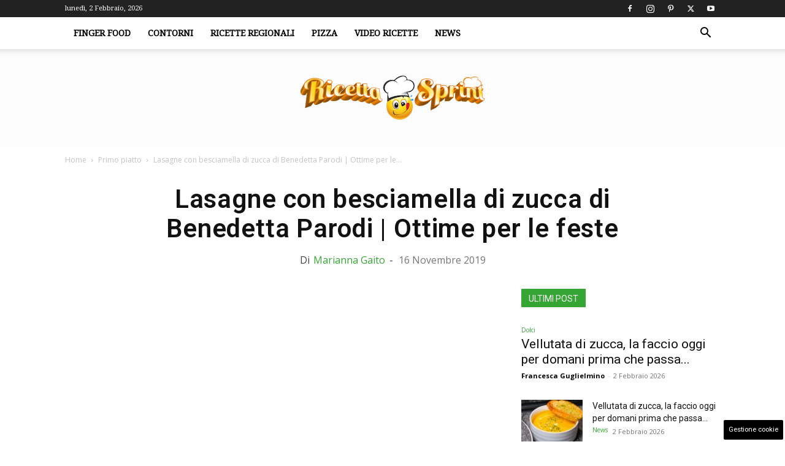

--- FILE ---
content_type: text/html; charset=UTF-8
request_url: https://www.ricettasprint.it/lasagne-besciamella-zucca-benedetta-parodi/
body_size: 26840
content:
<!doctype html > <!--[if IE 8]><html class="ie8" lang="en"> <![endif]--> <!--[if IE 9]><html class="ie9" lang="en"> <![endif]--> <!--[if gt IE 8]><!--><html lang="it-IT"> <!--<![endif]--><head><title>Lasagne con besciamella di zucca di Benedetta Parodi | Ottime per le feste</title><meta charset="UTF-8" /><meta name="viewport" content="width=device-width, initial-scale=1.0"><link rel="pingback" href="https://www.ricettasprint.it/xmlrpc.php" /><meta name='robots' content='index, follow, max-image-preview:large, max-snippet:-1, max-video-preview:-1' /><link rel="icon" type="image/png" href="https://www.ricettasprint.it/wp-content/uploads/2019/08/favicon_RS.png"><meta name="description" content="Le lasagne con besciamella di zucca di Benedetta Parodi sono un piatto davvero invitante. Ideali da realizzare durante le festività natalizie.." /><link rel="canonical" href="https://www.ricettasprint.it/lasagne-besciamella-zucca-benedetta-parodi/" /><meta property="og:locale" content="it_IT" /><meta property="og:type" content="article" /><meta property="og:title" content="Lasagne con besciamella di zucca di Benedetta Parodi | Ottime per le feste" /><meta property="og:description" content="Le lasagne con besciamella di zucca di Benedetta Parodi sono un piatto davvero invitante. Ideali da realizzare durante le festività natalizie.." /><meta property="og:url" content="https://www.ricettasprint.it/lasagne-besciamella-zucca-benedetta-parodi/" /><meta property="og:site_name" content="RicettaSprint.it" /><meta property="article:published_time" content="2019-11-16T18:51:25+00:00" /><meta property="og:image" content="https://www.ricettasprint.it/wp-content/uploads/2019/11/Lasagne-con-besciamella-di-zucca-di-Benedetta-Parodi-ricettasprint-2.jpg" /><meta property="og:image:width" content="1280" /><meta property="og:image:height" content="716" /><meta property="og:image:type" content="image/jpeg" /><meta name="author" content="Marianna Gaito" /><meta name="twitter:card" content="summary_large_image" /><meta name="twitter:label1" content="Scritto da" /><meta name="twitter:data1" content="Marianna Gaito" /><meta name="twitter:label2" content="Tempo di lettura stimato" /><meta name="twitter:data2" content="1 minuto" /> <script type="application/ld+json" class="yoast-schema-graph">{"@context":"https://schema.org","@graph":[{"@type":"Article","@id":"https://www.ricettasprint.it/lasagne-besciamella-zucca-benedetta-parodi/#article","isPartOf":{"@id":"https://www.ricettasprint.it/lasagne-besciamella-zucca-benedetta-parodi/"},"author":{"name":"Marianna Gaito","@id":"https://www.ricettasprint.it/#/schema/person/752498f5a0b00dd502a038b10a61a4a6"},"headline":"Lasagne con besciamella di zucca di Benedetta Parodi | Ottime per le feste","datePublished":"2019-11-16T18:51:25+00:00","mainEntityOfPage":{"@id":"https://www.ricettasprint.it/lasagne-besciamella-zucca-benedetta-parodi/"},"wordCount":303,"commentCount":0,"publisher":{"@id":"https://www.ricettasprint.it/#organization"},"image":{"@id":"https://www.ricettasprint.it/lasagne-besciamella-zucca-benedetta-parodi/#primaryimage"},"thumbnailUrl":"https://www.ricettasprint.it/wp-content/uploads/2019/11/Lasagne-con-besciamella-di-zucca-di-Benedetta-Parodi-ricettasprint-2.jpg","keywords":["benedetta parodi","besciamella di zucca","lasagne","ricette di natale"],"articleSection":["Primo piatto"],"inLanguage":"it-IT","potentialAction":[{"@type":"CommentAction","name":"Comment","target":["https://www.ricettasprint.it/lasagne-besciamella-zucca-benedetta-parodi/#respond"]}],"copyrightYear":"2019","copyrightHolder":{"@id":"https://www.ricettasprint.it/#organization"}},{"@type":"WebPage","@id":"https://www.ricettasprint.it/lasagne-besciamella-zucca-benedetta-parodi/","url":"https://www.ricettasprint.it/lasagne-besciamella-zucca-benedetta-parodi/","name":"Lasagne con besciamella di zucca di Benedetta Parodi | Ottime per le feste","isPartOf":{"@id":"https://www.ricettasprint.it/#website"},"primaryImageOfPage":{"@id":"https://www.ricettasprint.it/lasagne-besciamella-zucca-benedetta-parodi/#primaryimage"},"image":{"@id":"https://www.ricettasprint.it/lasagne-besciamella-zucca-benedetta-parodi/#primaryimage"},"thumbnailUrl":"https://www.ricettasprint.it/wp-content/uploads/2019/11/Lasagne-con-besciamella-di-zucca-di-Benedetta-Parodi-ricettasprint-2.jpg","datePublished":"2019-11-16T18:51:25+00:00","description":"Le lasagne con besciamella di zucca di Benedetta Parodi sono un piatto davvero invitante. Ideali da realizzare durante le festività natalizie..","breadcrumb":{"@id":"https://www.ricettasprint.it/lasagne-besciamella-zucca-benedetta-parodi/#breadcrumb"},"inLanguage":"it-IT","potentialAction":[{"@type":"ReadAction","target":["https://www.ricettasprint.it/lasagne-besciamella-zucca-benedetta-parodi/"]}]},{"@type":"ImageObject","inLanguage":"it-IT","@id":"https://www.ricettasprint.it/lasagne-besciamella-zucca-benedetta-parodi/#primaryimage","url":"https://www.ricettasprint.it/wp-content/uploads/2019/11/Lasagne-con-besciamella-di-zucca-di-Benedetta-Parodi-ricettasprint-2.jpg","contentUrl":"https://www.ricettasprint.it/wp-content/uploads/2019/11/Lasagne-con-besciamella-di-zucca-di-Benedetta-Parodi-ricettasprint-2.jpg","width":1280,"height":716,"caption":"Lasagne con besciamella di zucca di Benedetta Parodi - ricettasprint"},{"@type":"BreadcrumbList","@id":"https://www.ricettasprint.it/lasagne-besciamella-zucca-benedetta-parodi/#breadcrumb","itemListElement":[{"@type":"ListItem","position":1,"name":"Home","item":"https://www.ricettasprint.it/"},{"@type":"ListItem","position":2,"name":"Primo piatto","item":"https://www.ricettasprint.it/primo-piatto/"},{"@type":"ListItem","position":3,"name":"Lasagne con besciamella di zucca di Benedetta Parodi | Ottime per le feste"}]},{"@type":"WebSite","@id":"https://www.ricettasprint.it/#website","url":"https://www.ricettasprint.it/","name":"RicettaSprint.it","description":"Tutte le Ricette del Mondo e non solo","publisher":{"@id":"https://www.ricettasprint.it/#organization"},"potentialAction":[{"@type":"SearchAction","target":{"@type":"EntryPoint","urlTemplate":"https://www.ricettasprint.it/?s={search_term_string}"},"query-input":{"@type":"PropertyValueSpecification","valueRequired":true,"valueName":"search_term_string"}}],"inLanguage":"it-IT"},{"@type":"Organization","@id":"https://www.ricettasprint.it/#organization","name":"RicettaSprint.it","url":"https://www.ricettasprint.it/","logo":{"@type":"ImageObject","inLanguage":"it-IT","@id":"https://www.ricettasprint.it/#/schema/logo/image/","url":"https://www.ricettasprint.it/wp-content/uploads/2019/08/ricettalogo.png","contentUrl":"https://www.ricettasprint.it/wp-content/uploads/2019/08/ricettalogo.png","width":650,"height":161,"caption":"RicettaSprint.it"},"image":{"@id":"https://www.ricettasprint.it/#/schema/logo/image/"}},{"@type":"Person","@id":"https://www.ricettasprint.it/#/schema/person/752498f5a0b00dd502a038b10a61a4a6","name":"Marianna Gaito","image":{"@type":"ImageObject","inLanguage":"it-IT","@id":"https://www.ricettasprint.it/#/schema/person/image/","url":"https://secure.gravatar.com/avatar/02a12ea446ca7a645f0e68fba5896b6a8ec04e251840ca1d4ae758f779135560?s=96&d=mm&r=g","contentUrl":"https://secure.gravatar.com/avatar/02a12ea446ca7a645f0e68fba5896b6a8ec04e251840ca1d4ae758f779135560?s=96&d=mm&r=g","caption":"Marianna Gaito"},"url":"https://www.ricettasprint.it/author/marianna/"}]}</script> <link rel="amphtml" href="https://www.ricettasprint.it/lasagne-besciamella-zucca-benedetta-parodi/amp/" /><meta name="generator" content="AMP for WP 1.1.11"/><link rel='dns-prefetch' href='//www.ricettasprint.it' /><link rel='dns-prefetch' href='//fonts.googleapis.com' /><link rel="alternate" type="application/rss+xml" title="RicettaSprint.it &raquo; Feed" href="https://www.ricettasprint.it/feed/" /><link rel="alternate" type="application/rss+xml" title="RicettaSprint.it &raquo; Feed dei commenti" href="https://www.ricettasprint.it/comments/feed/" /><style id='wp-img-auto-sizes-contain-inline-css' type='text/css'>img:is([sizes=auto i],[sizes^="auto," i]){contain-intrinsic-size:3000px 1500px}</style><style id='wp-block-library-inline-css' type='text/css'>:root{--wp-block-synced-color:#7a00df;--wp-block-synced-color--rgb:122,0,223;--wp-bound-block-color:var(--wp-block-synced-color);--wp-editor-canvas-background:#ddd;--wp-admin-theme-color:#007cba;--wp-admin-theme-color--rgb:0,124,186;--wp-admin-theme-color-darker-10:#006ba1;--wp-admin-theme-color-darker-10--rgb:0,107,160.5;--wp-admin-theme-color-darker-20:#005a87;--wp-admin-theme-color-darker-20--rgb:0,90,135;--wp-admin-border-width-focus:2px}@media (min-resolution:192dpi){:root{--wp-admin-border-width-focus:1.5px}}.wp-element-button{cursor:pointer}:root .has-very-light-gray-background-color{background-color:#eee}:root .has-very-dark-gray-background-color{background-color:#313131}:root .has-very-light-gray-color{color:#eee}:root .has-very-dark-gray-color{color:#313131}:root .has-vivid-green-cyan-to-vivid-cyan-blue-gradient-background{background:linear-gradient(135deg,#00d084,#0693e3)}:root .has-purple-crush-gradient-background{background:linear-gradient(135deg,#34e2e4,#4721fb 50%,#ab1dfe)}:root .has-hazy-dawn-gradient-background{background:linear-gradient(135deg,#faaca8,#dad0ec)}:root .has-subdued-olive-gradient-background{background:linear-gradient(135deg,#fafae1,#67a671)}:root .has-atomic-cream-gradient-background{background:linear-gradient(135deg,#fdd79a,#004a59)}:root .has-nightshade-gradient-background{background:linear-gradient(135deg,#330968,#31cdcf)}:root .has-midnight-gradient-background{background:linear-gradient(135deg,#020381,#2874fc)}:root{--wp--preset--font-size--normal:16px;--wp--preset--font-size--huge:42px}.has-regular-font-size{font-size:1em}.has-larger-font-size{font-size:2.625em}.has-normal-font-size{font-size:var(--wp--preset--font-size--normal)}.has-huge-font-size{font-size:var(--wp--preset--font-size--huge)}.has-text-align-center{text-align:center}.has-text-align-left{text-align:left}.has-text-align-right{text-align:right}.has-fit-text{white-space:nowrap!important}#end-resizable-editor-section{display:none}.aligncenter{clear:both}.items-justified-left{justify-content:flex-start}.items-justified-center{justify-content:center}.items-justified-right{justify-content:flex-end}.items-justified-space-between{justify-content:space-between}.screen-reader-text{border:0;clip-path:inset(50%);height:1px;margin:-1px;overflow:hidden;padding:0;position:absolute;width:1px;word-wrap:normal!important}.screen-reader-text:focus{background-color:#ddd;clip-path:none;color:#444;display:block;font-size:1em;height:auto;left:5px;line-height:normal;padding:15px 23px 14px;text-decoration:none;top:5px;width:auto;z-index:100000}html :where(.has-border-color){border-style:solid}html :where([style*=border-top-color]){border-top-style:solid}html :where([style*=border-right-color]){border-right-style:solid}html :where([style*=border-bottom-color]){border-bottom-style:solid}html :where([style*=border-left-color]){border-left-style:solid}html :where([style*=border-width]){border-style:solid}html :where([style*=border-top-width]){border-top-style:solid}html :where([style*=border-right-width]){border-right-style:solid}html :where([style*=border-bottom-width]){border-bottom-style:solid}html :where([style*=border-left-width]){border-left-style:solid}html :where(img[class*=wp-image-]){height:auto;max-width:100%}:where(figure){margin:0 0 1em}html :where(.is-position-sticky){--wp-admin--admin-bar--position-offset:var(--wp-admin--admin-bar--height,0px)}@media screen and (max-width:600px){html :where(.is-position-sticky){--wp-admin--admin-bar--position-offset:0px}}</style><style id='global-styles-inline-css' type='text/css'>:root{--wp--preset--aspect-ratio--square:1;--wp--preset--aspect-ratio--4-3:4/3;--wp--preset--aspect-ratio--3-4:3/4;--wp--preset--aspect-ratio--3-2:3/2;--wp--preset--aspect-ratio--2-3:2/3;--wp--preset--aspect-ratio--16-9:16/9;--wp--preset--aspect-ratio--9-16:9/16;--wp--preset--color--black:#000;--wp--preset--color--cyan-bluish-gray:#abb8c3;--wp--preset--color--white:#fff;--wp--preset--color--pale-pink:#f78da7;--wp--preset--color--vivid-red:#cf2e2e;--wp--preset--color--luminous-vivid-orange:#ff6900;--wp--preset--color--luminous-vivid-amber:#fcb900;--wp--preset--color--light-green-cyan:#7bdcb5;--wp--preset--color--vivid-green-cyan:#00d084;--wp--preset--color--pale-cyan-blue:#8ed1fc;--wp--preset--color--vivid-cyan-blue:#0693e3;--wp--preset--color--vivid-purple:#9b51e0;--wp--preset--gradient--vivid-cyan-blue-to-vivid-purple:linear-gradient(135deg,#0693e3 0%,#9b51e0 100%);--wp--preset--gradient--light-green-cyan-to-vivid-green-cyan:linear-gradient(135deg,#7adcb4 0%,#00d082 100%);--wp--preset--gradient--luminous-vivid-amber-to-luminous-vivid-orange:linear-gradient(135deg,#fcb900 0%,#ff6900 100%);--wp--preset--gradient--luminous-vivid-orange-to-vivid-red:linear-gradient(135deg,#ff6900 0%,#cf2e2e 100%);--wp--preset--gradient--very-light-gray-to-cyan-bluish-gray:linear-gradient(135deg,#eee 0%,#a9b8c3 100%);--wp--preset--gradient--cool-to-warm-spectrum:linear-gradient(135deg,#4aeadc 0%,#9778d1 20%,#cf2aba 40%,#ee2c82 60%,#fb6962 80%,#fef84c 100%);--wp--preset--gradient--blush-light-purple:linear-gradient(135deg,#ffceec 0%,#9896f0 100%);--wp--preset--gradient--blush-bordeaux:linear-gradient(135deg,#fecda5 0%,#fe2d2d 50%,#6b003e 100%);--wp--preset--gradient--luminous-dusk:linear-gradient(135deg,#ffcb70 0%,#c751c0 50%,#4158d0 100%);--wp--preset--gradient--pale-ocean:linear-gradient(135deg,#fff5cb 0%,#b6e3d4 50%,#33a7b5 100%);--wp--preset--gradient--electric-grass:linear-gradient(135deg,#caf880 0%,#71ce7e 100%);--wp--preset--gradient--midnight:linear-gradient(135deg,#020381 0%,#2874fc 100%);--wp--preset--font-size--small:11px;--wp--preset--font-size--medium:20px;--wp--preset--font-size--large:32px;--wp--preset--font-size--x-large:42px;--wp--preset--font-size--regular:15px;--wp--preset--font-size--larger:50px;--wp--preset--spacing--20:.44rem;--wp--preset--spacing--30:.67rem;--wp--preset--spacing--40:1rem;--wp--preset--spacing--50:1.5rem;--wp--preset--spacing--60:2.25rem;--wp--preset--spacing--70:3.38rem;--wp--preset--spacing--80:5.06rem;--wp--preset--shadow--natural:6px 6px 9px rgba(0,0,0,.2);--wp--preset--shadow--deep:12px 12px 50px rgba(0,0,0,.4);--wp--preset--shadow--sharp:6px 6px 0px rgba(0,0,0,.2);--wp--preset--shadow--outlined:6px 6px 0px -3px #fff,6px 6px #000;--wp--preset--shadow--crisp:6px 6px 0px #000}:where(.is-layout-flex){gap:.5em}:where(.is-layout-grid){gap:.5em}body .is-layout-flex{display:flex}.is-layout-flex{flex-wrap:wrap;align-items:center}.is-layout-flex>:is(*,div){margin:0}body .is-layout-grid{display:grid}.is-layout-grid>:is(*,div){margin:0}:where(.wp-block-columns.is-layout-flex){gap:2em}:where(.wp-block-columns.is-layout-grid){gap:2em}:where(.wp-block-post-template.is-layout-flex){gap:1.25em}:where(.wp-block-post-template.is-layout-grid){gap:1.25em}.has-black-color{color:var(--wp--preset--color--black) !important}.has-cyan-bluish-gray-color{color:var(--wp--preset--color--cyan-bluish-gray) !important}.has-white-color{color:var(--wp--preset--color--white) !important}.has-pale-pink-color{color:var(--wp--preset--color--pale-pink) !important}.has-vivid-red-color{color:var(--wp--preset--color--vivid-red) !important}.has-luminous-vivid-orange-color{color:var(--wp--preset--color--luminous-vivid-orange) !important}.has-luminous-vivid-amber-color{color:var(--wp--preset--color--luminous-vivid-amber) !important}.has-light-green-cyan-color{color:var(--wp--preset--color--light-green-cyan) !important}.has-vivid-green-cyan-color{color:var(--wp--preset--color--vivid-green-cyan) !important}.has-pale-cyan-blue-color{color:var(--wp--preset--color--pale-cyan-blue) !important}.has-vivid-cyan-blue-color{color:var(--wp--preset--color--vivid-cyan-blue) !important}.has-vivid-purple-color{color:var(--wp--preset--color--vivid-purple) !important}.has-black-background-color{background-color:var(--wp--preset--color--black) !important}.has-cyan-bluish-gray-background-color{background-color:var(--wp--preset--color--cyan-bluish-gray) !important}.has-white-background-color{background-color:var(--wp--preset--color--white) !important}.has-pale-pink-background-color{background-color:var(--wp--preset--color--pale-pink) !important}.has-vivid-red-background-color{background-color:var(--wp--preset--color--vivid-red) !important}.has-luminous-vivid-orange-background-color{background-color:var(--wp--preset--color--luminous-vivid-orange) !important}.has-luminous-vivid-amber-background-color{background-color:var(--wp--preset--color--luminous-vivid-amber) !important}.has-light-green-cyan-background-color{background-color:var(--wp--preset--color--light-green-cyan) !important}.has-vivid-green-cyan-background-color{background-color:var(--wp--preset--color--vivid-green-cyan) !important}.has-pale-cyan-blue-background-color{background-color:var(--wp--preset--color--pale-cyan-blue) !important}.has-vivid-cyan-blue-background-color{background-color:var(--wp--preset--color--vivid-cyan-blue) !important}.has-vivid-purple-background-color{background-color:var(--wp--preset--color--vivid-purple) !important}.has-black-border-color{border-color:var(--wp--preset--color--black) !important}.has-cyan-bluish-gray-border-color{border-color:var(--wp--preset--color--cyan-bluish-gray) !important}.has-white-border-color{border-color:var(--wp--preset--color--white) !important}.has-pale-pink-border-color{border-color:var(--wp--preset--color--pale-pink) !important}.has-vivid-red-border-color{border-color:var(--wp--preset--color--vivid-red) !important}.has-luminous-vivid-orange-border-color{border-color:var(--wp--preset--color--luminous-vivid-orange) !important}.has-luminous-vivid-amber-border-color{border-color:var(--wp--preset--color--luminous-vivid-amber) !important}.has-light-green-cyan-border-color{border-color:var(--wp--preset--color--light-green-cyan) !important}.has-vivid-green-cyan-border-color{border-color:var(--wp--preset--color--vivid-green-cyan) !important}.has-pale-cyan-blue-border-color{border-color:var(--wp--preset--color--pale-cyan-blue) !important}.has-vivid-cyan-blue-border-color{border-color:var(--wp--preset--color--vivid-cyan-blue) !important}.has-vivid-purple-border-color{border-color:var(--wp--preset--color--vivid-purple) !important}.has-vivid-cyan-blue-to-vivid-purple-gradient-background{background:var(--wp--preset--gradient--vivid-cyan-blue-to-vivid-purple) !important}.has-light-green-cyan-to-vivid-green-cyan-gradient-background{background:var(--wp--preset--gradient--light-green-cyan-to-vivid-green-cyan) !important}.has-luminous-vivid-amber-to-luminous-vivid-orange-gradient-background{background:var(--wp--preset--gradient--luminous-vivid-amber-to-luminous-vivid-orange) !important}.has-luminous-vivid-orange-to-vivid-red-gradient-background{background:var(--wp--preset--gradient--luminous-vivid-orange-to-vivid-red) !important}.has-very-light-gray-to-cyan-bluish-gray-gradient-background{background:var(--wp--preset--gradient--very-light-gray-to-cyan-bluish-gray) !important}.has-cool-to-warm-spectrum-gradient-background{background:var(--wp--preset--gradient--cool-to-warm-spectrum) !important}.has-blush-light-purple-gradient-background{background:var(--wp--preset--gradient--blush-light-purple) !important}.has-blush-bordeaux-gradient-background{background:var(--wp--preset--gradient--blush-bordeaux) !important}.has-luminous-dusk-gradient-background{background:var(--wp--preset--gradient--luminous-dusk) !important}.has-pale-ocean-gradient-background{background:var(--wp--preset--gradient--pale-ocean) !important}.has-electric-grass-gradient-background{background:var(--wp--preset--gradient--electric-grass) !important}.has-midnight-gradient-background{background:var(--wp--preset--gradient--midnight) !important}.has-small-font-size{font-size:var(--wp--preset--font-size--small) !important}.has-medium-font-size{font-size:var(--wp--preset--font-size--medium) !important}.has-large-font-size{font-size:var(--wp--preset--font-size--large) !important}.has-x-large-font-size{font-size:var(--wp--preset--font-size--x-large) !important}</style><style id='classic-theme-styles-inline-css' type='text/css'>/*! This file is auto-generated */
.wp-block-button__link{color:#fff;background-color:#32373c;border-radius:9999px;box-shadow:none;text-decoration:none;padding:calc(.667em + 2px) calc(1.333em + 2px);font-size:1.125em}.wp-block-file__button{background:#32373c;color:#fff;text-decoration:none}</style><link rel='stylesheet' id='adser-css' href='https://www.ricettasprint.it/wp-content/cache/autoptimize/css/autoptimize_single_78875a0a7d891fb98e429988a51e1cb4.css?ver=1.7.2' type='text/css' media='all' /><link rel='stylesheet' id='dadaPushly-css' href='https://www.ricettasprint.it/wp-content/plugins/dadasuite-365/includes/modules/dadasuite_365_pushly/css/dadasuite_365_pushly.min.css?ver=1.7.2' type='text/css' media='all' /><link rel='stylesheet' id='gn-frontend-gnfollow-style-css' href='https://www.ricettasprint.it/wp-content/plugins/gn-publisher/assets/css/gn-frontend-gnfollow.min.css?ver=1.5.26' type='text/css' media='all' /><link rel='stylesheet' id='td-plugin-multi-purpose-css' href='https://www.ricettasprint.it/wp-content/cache/autoptimize/css/autoptimize_single_e303d996d8949ea6a756ca4549b43392.css?ver=492e3cf54bd42df3b24a3de8e2307cafx' type='text/css' media='all' /><link rel='stylesheet' id='google-fonts-style-css' href='https://fonts.googleapis.com/css?family=Roboto%3A400%2C600%2C700%7CDroid+Serif%3A400%7CPoppins%3A400%7COpen+Sans%3A400%2C600%2C700&#038;display=swap&#038;ver=12.7.1' type='text/css' media='all' /><link rel='stylesheet' id='td-theme-css' href='https://www.ricettasprint.it/wp-content/cache/autoptimize/css/autoptimize_single_3e1c58f067c8f4b99b972ba3f3905ec5.css?ver=12.7.1' type='text/css' media='all' /><style id='td-theme-inline-css' type='text/css'>@media (max-width:767px){.td-header-desktop-wrap{display:none}}@media (min-width:767px){.td-header-mobile-wrap{display:none}}</style><link rel='stylesheet' id='td-legacy-framework-front-style-css' href='https://www.ricettasprint.it/wp-content/cache/autoptimize/css/autoptimize_single_471fa3277341e2c7f0af72f9c83773c1.css?ver=492e3cf54bd42df3b24a3de8e2307cafx' type='text/css' media='all' /><link rel='stylesheet' id='td-standard-pack-framework-front-style-css' href='https://www.ricettasprint.it/wp-content/cache/autoptimize/css/autoptimize_single_7a82002d41e414a4a2326c3bb9404772.css?ver=8ae1459a1d876d507918f73cef68310e' type='text/css' media='all' /><link rel='stylesheet' id='td-theme-demo-style-css' href='https://www.ricettasprint.it/wp-content/cache/autoptimize/css/autoptimize_single_4e32b31ed69a2358cf29564f29058e28.css?ver=12.7.1' type='text/css' media='all' /> <script defer type="text/javascript" src="https://www.ricettasprint.it/wp-includes/js/jquery/jquery.min.js?ver=3.7.1" id="jquery-core-js"></script> <script defer type="text/javascript" src="https://www.ricettasprint.it/wp-includes/js/jquery/jquery-migrate.min.js?ver=3.4.1" id="jquery-migrate-js"></script> <link rel="https://api.w.org/" href="https://www.ricettasprint.it/wp-json/" /><link rel="alternate" title="JSON" type="application/json" href="https://www.ricettasprint.it/wp-json/wp/v2/posts/47176" /><link rel="EditURI" type="application/rsd+xml" title="RSD" href="https://www.ricettasprint.it/xmlrpc.php?rsd" /><meta name="generator" content="WordPress 6.9" /><link rel='shortlink' href='https://www.ricettasprint.it/?p=47176' /><link rel="dns-prefetch" href="https://clikciocmp.com/"><link rel="dns-prefetch" href="https://a.thecoreadv.com" ><meta name="google-site-verification" content="Q98Cje_YNLPusyb4jbDK4YzdbaleRcpVwIAQqIpBUs8" /><meta name="verification" content="2889c3fcf58f0e34dde7b7442597468a" /><link rel="preload" href="https://www.ricettasprint.it/wp-content/themes/Newspaper/images/icons/newspaper.woff" as="font" type="font/woff" crossorigin="anonymous"><link rel="preload" href="https://www.ricettasprint.it/wp-content/plugins/td-composer/legacy/Newspaper/js/tagdiv_theme.min.js?ver=12" as="script"><link rel="preload" href="https://code.jquery.com/jquery-3.7.1.min.js" as="script" crossorigin="anonymous"><script defer src="[data-uri]"></script>  <script defer src="https://www.googletagmanager.com/gtag/js?id=G-7QSQHV9012"></script> <script defer src="[data-uri]"></script>    <script defer id="td-generated-header-js" src="[data-uri]"></script> <style>.td-header-wrap .black-menu .sf-menu>.current-menu-item>a,.td-header-wrap .black-menu .sf-menu>.current-menu-ancestor>a,.td-header-wrap .black-menu .sf-menu>.current-category-ancestor>a,.td-header-wrap .black-menu .sf-menu>li>a:hover,.td-header-wrap .black-menu .sf-menu>.sfHover>a,.sf-menu>.current-menu-item>a:after,.sf-menu>.current-menu-ancestor>a:after,.sf-menu>.current-category-ancestor>a:after,.sf-menu>li:hover>a:after,.sf-menu>.sfHover>a:after,.header-search-wrap .td-drop-down-search:after,.header-search-wrap .td-drop-down-search .btn:hover,input[type=submit]:hover,.td-read-more a,.td-post-category:hover,body .td_top_authors .td-active .td-author-post-count,body .td_top_authors .td-active .td-author-comments-count,body .td_top_authors .td_mod_wrap:hover .td-author-post-count,body .td_top_authors .td_mod_wrap:hover .td-author-comments-count,.td-404-sub-sub-title a:hover,.td-search-form-widget .wpb_button:hover,.td-rating-bar-wrap div,.dropcap,.td_wrapper_video_playlist .td_video_controls_playlist_wrapper,.wpb_default,.wpb_default:hover,.td-left-smart-list:hover,.td-right-smart-list:hover,#bbpress-forums button:hover,.bbp_widget_login .button:hover,.td-footer-wrapper .td-post-category,.td-footer-wrapper .widget_product_search input[type=submit]:hover,.single-product .product .summary .cart .button:hover,.td-next-prev-wrap a:hover,.td-load-more-wrap a:hover,.td-post-small-box a:hover,.page-nav .current,.page-nav:first-child>div,#bbpress-forums .bbp-pagination .current,#bbpress-forums #bbp-single-user-details #bbp-user-navigation li.current a,.td-theme-slider:hover .slide-meta-cat a,a.vc_btn-black:hover,.td-trending-now-wrapper:hover .td-trending-now-title,.td-scroll-up,.td-smart-list-button:hover,.td-weather-information:before,.td-weather-week:before,.td_block_exchange .td-exchange-header:before,.td-pulldown-syle-2 .td-subcat-dropdown ul:after,.td_block_template_9 .td-block-title:after,.td_block_template_15 .td-block-title:before,div.wpforms-container .wpforms-form div.wpforms-submit-container button[type=submit],.td-close-video-fixed{background-color:#35a533}.td_block_template_4 .td-related-title .td-cur-simple-item:before{border-color:#35a533 transparent transparent transparent!important}.td_block_template_4 .td-related-title .td-cur-simple-item,.td_block_template_3 .td-related-title .td-cur-simple-item,.td_block_template_9 .td-related-title:after{background-color:#35a533}a,cite a:hover,.td-page-content blockquote p,.td-post-content blockquote p,.mce-content-body blockquote p,.comment-content blockquote p,.wpb_text_column blockquote p,.td_block_text_with_title blockquote p,.td_module_wrap:hover .entry-title a,.td-subcat-filter .td-subcat-list a:hover,.td-subcat-filter .td-subcat-dropdown a:hover,.td_quote_on_blocks,.dropcap2,.dropcap3,body .td_top_authors .td-active .td-authors-name a,body .td_top_authors .td_mod_wrap:hover .td-authors-name a,.td-post-next-prev-content a:hover,.author-box-wrap .td-author-social a:hover,.td-author-name a:hover,.td-author-url a:hover,.comment-reply-link:hover,.logged-in-as a:hover,#cancel-comment-reply-link:hover,.td-search-query,.widget a:hover,.td_wp_recentcomments a:hover,.archive .widget_archive .current,.archive .widget_archive .current a,.widget_calendar tfoot a:hover,#bbpress-forums li.bbp-header .bbp-reply-content span a:hover,#bbpress-forums .bbp-forum-freshness a:hover,#bbpress-forums .bbp-topic-freshness a:hover,#bbpress-forums .bbp-forums-list li a:hover,#bbpress-forums .bbp-forum-title:hover,#bbpress-forums .bbp-topic-permalink:hover,#bbpress-forums .bbp-topic-started-by a:hover,#bbpress-forums .bbp-topic-started-in a:hover,#bbpress-forums .bbp-body .super-sticky li.bbp-topic-title .bbp-topic-permalink,#bbpress-forums .bbp-body .sticky li.bbp-topic-title .bbp-topic-permalink,.widget_display_replies .bbp-author-name,.widget_display_topics .bbp-author-name,.td-subfooter-menu li a:hover,a.vc_btn-black:hover,.td-smart-list-dropdown-wrap .td-smart-list-button:hover,.td-instagram-user a,.td-block-title-wrap .td-wrapper-pulldown-filter .td-pulldown-filter-display-option:hover,.td-block-title-wrap .td-wrapper-pulldown-filter .td-pulldown-filter-display-option:hover i,.td-block-title-wrap .td-wrapper-pulldown-filter .td-pulldown-filter-link:hover,.td-block-title-wrap .td-wrapper-pulldown-filter .td-pulldown-filter-item .td-cur-simple-item,.td-pulldown-syle-2 .td-subcat-dropdown:hover .td-subcat-more span,.td-pulldown-syle-2 .td-subcat-dropdown:hover .td-subcat-more i,.td-pulldown-syle-3 .td-subcat-dropdown:hover .td-subcat-more span,.td-pulldown-syle-3 .td-subcat-dropdown:hover .td-subcat-more i,.td_block_template_2 .td-related-title .td-cur-simple-item,.td_block_template_5 .td-related-title .td-cur-simple-item,.td_block_template_6 .td-related-title .td-cur-simple-item,.td_block_template_7 .td-related-title .td-cur-simple-item,.td_block_template_8 .td-related-title .td-cur-simple-item,.td_block_template_9 .td-related-title .td-cur-simple-item,.td_block_template_10 .td-related-title .td-cur-simple-item,.td_block_template_11 .td-related-title .td-cur-simple-item,.td_block_template_12 .td-related-title .td-cur-simple-item,.td_block_template_13 .td-related-title .td-cur-simple-item,.td_block_template_14 .td-related-title .td-cur-simple-item,.td_block_template_15 .td-related-title .td-cur-simple-item,.td_block_template_16 .td-related-title .td-cur-simple-item,.td_block_template_17 .td-related-title .td-cur-simple-item,.td-theme-wrap .sf-menu ul .td-menu-item>a:hover,.td-theme-wrap .sf-menu ul .sfHover>a,.td-theme-wrap .sf-menu ul .current-menu-ancestor>a,.td-theme-wrap .sf-menu ul .current-category-ancestor>a,.td-theme-wrap .sf-menu ul .current-menu-item>a,.td_outlined_btn,body .td_block_categories_tags .td-ct-item:hover,body .td_block_list_menu li.current-menu-item>a,body .td_block_list_menu li.current-menu-ancestor>a,body .td_block_list_menu li.current-category-ancestor>a{color:#35a533}a.vc_btn-black.vc_btn_square_outlined:hover,a.vc_btn-black.vc_btn_outlined:hover{color:#35a533!important}.td-next-prev-wrap a:hover,.td-load-more-wrap a:hover,.td-post-small-box a:hover,.page-nav .current,.page-nav:first-child>div,#bbpress-forums .bbp-pagination .current,.post .td_quote_box,.page .td_quote_box,a.vc_btn-black:hover,.td_block_template_5 .td-block-title>*,.td_outlined_btn{border-color:#35a533}.td_wrapper_video_playlist .td_video_currently_playing:after{border-color:#35a533!important}.header-search-wrap .td-drop-down-search:before{border-color:transparent transparent #35a533}.block-title>span,.block-title>a,.block-title>label,.widgettitle,.widgettitle:after,body .td-trending-now-title,.td-trending-now-wrapper:hover .td-trending-now-title,.wpb_tabs li.ui-tabs-active a,.wpb_tabs li:hover a,.vc_tta-container .vc_tta-color-grey.vc_tta-tabs-position-top.vc_tta-style-classic .vc_tta-tabs-container .vc_tta-tab.vc_active>a,.vc_tta-container .vc_tta-color-grey.vc_tta-tabs-position-top.vc_tta-style-classic .vc_tta-tabs-container .vc_tta-tab:hover>a,.td_block_template_1 .td-related-title .td-cur-simple-item,.td-subcat-filter .td-subcat-dropdown:hover .td-subcat-more,.td_3D_btn,.td_shadow_btn,.td_default_btn,.td_round_btn,.td_outlined_btn:hover{background-color:#35a533}.block-title,.td_block_template_1 .td-related-title,.wpb_tabs .wpb_tabs_nav,.vc_tta-container .vc_tta-color-grey.vc_tta-tabs-position-top.vc_tta-style-classic .vc_tta-tabs-container{border-color:#35a533}.td_block_wrap .td-subcat-item a.td-cur-simple-item{color:#35a533}.td-grid-style-4 .entry-title{background-color:rgba(53,165,51,.7)}@media (max-width:767px){body .td-header-wrap .td-header-main-menu{background-color:#ffffff!important}}@media (max-width:767px){body #td-top-mobile-toggle i,.td-header-wrap .header-search-wrap .td-icon-search{color:#000000!important}}.td-menu-background:before,.td-search-background:before{background:rgba(0,0,0,.5);background:-moz-linear-gradient(top,rgba(0,0,0,.5) 0%,rgba(0,0,0,.7) 100%);background:-webkit-gradient(left top,left bottom,color-stop(0%,rgba(0,0,0,.5)),color-stop(100%,rgba(0,0,0,.7)));background:-webkit-linear-gradient(top,rgba(0,0,0,.5) 0%,rgba(0,0,0,.7) 100%);background:-o-linear-gradient(top,rgba(0,0,0,.5) 0%,rgba(0,0,0,.7) 100%);background:-ms-linear-gradient(top,rgba(0,0,0,.5) 0%,rgba(0,0,0,.7) 100%);background:linear-gradient(to bottom,rgba(0,0,0,.5) 0%,rgba(0,0,0,.7) 100%);filter:progid:DXImageTransform.Microsoft.gradient(startColorstr='rgba(0,0,0,0.5)',endColorstr='rgba(0,0,0,0.7)',GradientType=0)}.td-mobile-content .current-menu-item>a,.td-mobile-content .current-menu-ancestor>a,.td-mobile-content .current-category-ancestor>a,#td-mobile-nav .td-menu-login-section a:hover,#td-mobile-nav .td-register-section a:hover,#td-mobile-nav .td-menu-socials-wrap a:hover i,.td-search-close a:hover i{color:#0c1}.td-menu-background,.td-search-background{background-image:url('https://www.ricettasprint.it/wp-content/uploads/2019/01/8.jpg')}ul.sf-menu>.menu-item>a{font-family:"Droid Serif"}body,p{font-family:Roboto;font-size:16px;line-height:24px}.white-popup-block:after{background:rgba(0,0,0,.5);background:-moz-linear-gradient(45deg,rgba(0,0,0,.5) 0%,rgba(0,0,0,.7) 100%);background:-webkit-gradient(left bottom,right top,color-stop(0%,rgba(0,0,0,.5)),color-stop(100%,rgba(0,0,0,.7)));background:-webkit-linear-gradient(45deg,rgba(0,0,0,.5) 0%,rgba(0,0,0,.7) 100%);background:linear-gradient(45deg,rgba(0,0,0,.5) 0%,rgba(0,0,0,.7) 100%)}.white-popup-block:before{background-image:url('https://www.ricettasprint.it/wp-content/uploads/2019/01/8.jpg')}.td-header-style-12 .td-header-menu-wrap-full,.td-header-style-12 .td-affix,.td-grid-style-1.td-hover-1 .td-big-grid-post:hover .td-post-category,.td-grid-style-5.td-hover-1 .td-big-grid-post:hover .td-post-category,.td_category_template_3 .td-current-sub-category,.td_category_template_8 .td-category-header .td-category a.td-current-sub-category,.td_category_template_4 .td-category-siblings .td-category a:hover,.td_block_big_grid_9.td-grid-style-1 .td-post-category,.td_block_big_grid_9.td-grid-style-5 .td-post-category,.td-grid-style-6.td-hover-1 .td-module-thumb:after,.tdm-menu-active-style5 .td-header-menu-wrap .sf-menu>.current-menu-item>a,.tdm-menu-active-style5 .td-header-menu-wrap .sf-menu>.current-menu-ancestor>a,.tdm-menu-active-style5 .td-header-menu-wrap .sf-menu>.current-category-ancestor>a,.tdm-menu-active-style5 .td-header-menu-wrap .sf-menu>li>a:hover,.tdm-menu-active-style5 .td-header-menu-wrap .sf-menu>.sfHover>a{background-color:#35a533}.td_mega_menu_sub_cats .cur-sub-cat,.td-mega-span h3 a:hover,.td_mod_mega_menu:hover .entry-title a,.header-search-wrap .result-msg a:hover,.td-header-top-menu .td-drop-down-search .td_module_wrap:hover .entry-title a,.td-header-top-menu .td-icon-search:hover,.td-header-wrap .result-msg a:hover,.top-header-menu li a:hover,.top-header-menu .current-menu-item>a,.top-header-menu .current-menu-ancestor>a,.top-header-menu .current-category-ancestor>a,.td-social-icon-wrap>a:hover,.td-header-sp-top-widget .td-social-icon-wrap a:hover,.td_mod_related_posts:hover h3>a,.td-post-template-11 .td-related-title .td-related-left:hover,.td-post-template-11 .td-related-title .td-related-right:hover,.td-post-template-11 .td-related-title .td-cur-simple-item,.td-post-template-11 .td_block_related_posts .td-next-prev-wrap a:hover,.td-category-header .td-pulldown-category-filter-link:hover,.td-category-siblings .td-subcat-dropdown a:hover,.td-category-siblings .td-subcat-dropdown a.td-current-sub-category,.footer-text-wrap .footer-email-wrap a,.footer-social-wrap a:hover,.td_module_17 .td-read-more a:hover,.td_module_18 .td-read-more a:hover,.td_module_19 .td-post-author-name a:hover,.td-pulldown-syle-2 .td-subcat-dropdown:hover .td-subcat-more span,.td-pulldown-syle-2 .td-subcat-dropdown:hover .td-subcat-more i,.td-pulldown-syle-3 .td-subcat-dropdown:hover .td-subcat-more span,.td-pulldown-syle-3 .td-subcat-dropdown:hover .td-subcat-more i,.tdm-menu-active-style3 .tdm-header.td-header-wrap .sf-menu>.current-category-ancestor>a,.tdm-menu-active-style3 .tdm-header.td-header-wrap .sf-menu>.current-menu-ancestor>a,.tdm-menu-active-style3 .tdm-header.td-header-wrap .sf-menu>.current-menu-item>a,.tdm-menu-active-style3 .tdm-header.td-header-wrap .sf-menu>.sfHover>a,.tdm-menu-active-style3 .tdm-header.td-header-wrap .sf-menu>li>a:hover{color:#35a533}.td-mega-menu-page .wpb_content_element ul li a:hover,.td-theme-wrap .td-aj-search-results .td_module_wrap:hover .entry-title a,.td-theme-wrap .header-search-wrap .result-msg a:hover{color:#35a533!important}.td_category_template_8 .td-category-header .td-category a.td-current-sub-category,.td_category_template_4 .td-category-siblings .td-category a:hover,.tdm-menu-active-style4 .tdm-header .sf-menu>.current-menu-item>a,.tdm-menu-active-style4 .tdm-header .sf-menu>.current-menu-ancestor>a,.tdm-menu-active-style4 .tdm-header .sf-menu>.current-category-ancestor>a,.tdm-menu-active-style4 .tdm-header .sf-menu>li>a:hover,.tdm-menu-active-style4 .tdm-header .sf-menu>.sfHover>a{border-color:#35a533}ul.sf-menu>.td-menu-item>a,.td-theme-wrap .td-header-menu-social{font-family:"Droid Serif"}.td-banner-wrap-full,.td-header-style-11 .td-logo-wrap-full{background-color:#fcfcfc}.td-header-style-11 .td-logo-wrap-full{border-bottom:0}@media (min-width:1019px){.td-header-style-2 .td-header-sp-recs,.td-header-style-5 .td-a-rec-id-header>div,.td-header-style-5 .td-g-rec-id-header>.adsbygoogle,.td-header-style-6 .td-a-rec-id-header>div,.td-header-style-6 .td-g-rec-id-header>.adsbygoogle,.td-header-style-7 .td-a-rec-id-header>div,.td-header-style-7 .td-g-rec-id-header>.adsbygoogle,.td-header-style-8 .td-a-rec-id-header>div,.td-header-style-8 .td-g-rec-id-header>.adsbygoogle,.td-header-style-12 .td-a-rec-id-header>div,.td-header-style-12 .td-g-rec-id-header>.adsbygoogle{margin-bottom:24px!important}}@media (min-width:768px) and (max-width:1018px){.td-header-style-2 .td-header-sp-recs,.td-header-style-5 .td-a-rec-id-header>div,.td-header-style-5 .td-g-rec-id-header>.adsbygoogle,.td-header-style-6 .td-a-rec-id-header>div,.td-header-style-6 .td-g-rec-id-header>.adsbygoogle,.td-header-style-7 .td-a-rec-id-header>div,.td-header-style-7 .td-g-rec-id-header>.adsbygoogle,.td-header-style-8 .td-a-rec-id-header>div,.td-header-style-8 .td-g-rec-id-header>.adsbygoogle,.td-header-style-12 .td-a-rec-id-header>div,.td-header-style-12 .td-g-rec-id-header>.adsbygoogle{margin-bottom:14px!important}}.td-footer-wrapper,.td-footer-wrapper .td_block_template_7 .td-block-title>*,.td-footer-wrapper .td_block_template_17 .td-block-title,.td-footer-wrapper .td-block-title-wrap .td-wrapper-pulldown-filter{background-color:#fcfcfc}.td-footer-wrapper,.td-footer-wrapper a,.td-footer-wrapper .block-title a,.td-footer-wrapper .block-title span,.td-footer-wrapper .block-title label,.td-footer-wrapper .td-excerpt,.td-footer-wrapper .td-post-author-name span,.td-footer-wrapper .td-post-date,.td-footer-wrapper .td-social-style3 .td_social_type a,.td-footer-wrapper .td-social-style3,.td-footer-wrapper .td-social-style4 .td_social_type a,.td-footer-wrapper .td-social-style4,.td-footer-wrapper .td-social-style9,.td-footer-wrapper .td-social-style10,.td-footer-wrapper .td-social-style2 .td_social_type a,.td-footer-wrapper .td-social-style8 .td_social_type a,.td-footer-wrapper .td-social-style2 .td_social_type,.td-footer-wrapper .td-social-style8 .td_social_type,.td-footer-template-13 .td-social-name,.td-footer-wrapper .td_block_template_7 .td-block-title>*{color:#222}.td-footer-wrapper .widget_calendar th,.td-footer-wrapper .widget_calendar td,.td-footer-wrapper .td-social-style2 .td_social_type .td-social-box,.td-footer-wrapper .td-social-style8 .td_social_type .td-social-box,.td-social-style-2 .td-icon-font:after{border-color:#222}.td-footer-wrapper .td-module-comments a,.td-footer-wrapper .td-post-category,.td-footer-wrapper .td-slide-meta .td-post-author-name span,.td-footer-wrapper .td-slide-meta .td-post-date{color:#fff}.td-footer-bottom-full .td-container:before{background-color:rgba(34,34,34,.1)}.td-sub-footer-container,.td-subfooter-menu li a{color:#ededed}.block-title>span,.block-title>a,.widgettitle,body .td-trending-now-title,.wpb_tabs li a,.vc_tta-container .vc_tta-color-grey.vc_tta-tabs-position-top.vc_tta-style-classic .vc_tta-tabs-container .vc_tta-tab>a,.td-theme-wrap .td-related-title a,.woocommerce div.product .woocommerce-tabs ul.tabs li a,.woocommerce .product .products h2:not(.woocommerce-loop-product__title),.td-theme-wrap .td-block-title{line-height:18px;text-transform:uppercase}.td-theme-wrap .td-subcat-filter,.td-theme-wrap .td-subcat-filter .td-subcat-dropdown,.td-theme-wrap .td-block-title-wrap .td-wrapper-pulldown-filter .td-pulldown-filter-display-option,.td-theme-wrap .td-pulldown-category{line-height:18px}.td_block_template_1 .block-title>*{padding-bottom:0;padding-top:0}.td-big-grid-meta .td-post-category,.td_module_wrap .td-post-category,.td-module-image .td-post-category{font-weight:400}.top-header-menu>li>a,.td-weather-top-widget .td-weather-now .td-big-degrees,.td-weather-top-widget .td-weather-header .td-weather-city,.td-header-sp-top-menu .td_data_time{font-family:"Droid Serif";line-height:26px;font-weight:400}.top-header-menu .menu-item-has-children li a{font-family:"Droid Serif"}.top-header-menu>li,.td-header-sp-top-menu,#td-outer-wrap .td-header-sp-top-widget .td-search-btns-wrap,#td-outer-wrap .td-header-sp-top-widget .td-social-icon-wrap{line-height:26px}.td-excerpt,.td_module_14 .td-excerpt{font-family:"Droid Serif"}.td-post-content p,.td-post-content{font-size:16px;line-height:28px}.td-post-content h3{font-weight:700}.post header .td-post-author-name,.post header .td-post-author-name a{font-size:16px}.post header .td-post-date .entry-date{font-size:16px}.footer-text-wrap{font-family:"Droid Serif"}.td-sub-footer-copy{font-family:Poppins;line-height:24px}.td-sub-footer-menu ul li a{font-family:Poppins}.td-header-wrap .black-menu .sf-menu>.current-menu-item>a,.td-header-wrap .black-menu .sf-menu>.current-menu-ancestor>a,.td-header-wrap .black-menu .sf-menu>.current-category-ancestor>a,.td-header-wrap .black-menu .sf-menu>li>a:hover,.td-header-wrap .black-menu .sf-menu>.sfHover>a,.sf-menu>.current-menu-item>a:after,.sf-menu>.current-menu-ancestor>a:after,.sf-menu>.current-category-ancestor>a:after,.sf-menu>li:hover>a:after,.sf-menu>.sfHover>a:after,.header-search-wrap .td-drop-down-search:after,.header-search-wrap .td-drop-down-search .btn:hover,input[type=submit]:hover,.td-read-more a,.td-post-category:hover,body .td_top_authors .td-active .td-author-post-count,body .td_top_authors .td-active .td-author-comments-count,body .td_top_authors .td_mod_wrap:hover .td-author-post-count,body .td_top_authors .td_mod_wrap:hover .td-author-comments-count,.td-404-sub-sub-title a:hover,.td-search-form-widget .wpb_button:hover,.td-rating-bar-wrap div,.dropcap,.td_wrapper_video_playlist .td_video_controls_playlist_wrapper,.wpb_default,.wpb_default:hover,.td-left-smart-list:hover,.td-right-smart-list:hover,#bbpress-forums button:hover,.bbp_widget_login .button:hover,.td-footer-wrapper .td-post-category,.td-footer-wrapper .widget_product_search input[type=submit]:hover,.single-product .product .summary .cart .button:hover,.td-next-prev-wrap a:hover,.td-load-more-wrap a:hover,.td-post-small-box a:hover,.page-nav .current,.page-nav:first-child>div,#bbpress-forums .bbp-pagination .current,#bbpress-forums #bbp-single-user-details #bbp-user-navigation li.current a,.td-theme-slider:hover .slide-meta-cat a,a.vc_btn-black:hover,.td-trending-now-wrapper:hover .td-trending-now-title,.td-scroll-up,.td-smart-list-button:hover,.td-weather-information:before,.td-weather-week:before,.td_block_exchange .td-exchange-header:before,.td-pulldown-syle-2 .td-subcat-dropdown ul:after,.td_block_template_9 .td-block-title:after,.td_block_template_15 .td-block-title:before,div.wpforms-container .wpforms-form div.wpforms-submit-container button[type=submit],.td-close-video-fixed{background-color:#35a533}.td_block_template_4 .td-related-title .td-cur-simple-item:before{border-color:#35a533 transparent transparent transparent!important}.td_block_template_4 .td-related-title .td-cur-simple-item,.td_block_template_3 .td-related-title .td-cur-simple-item,.td_block_template_9 .td-related-title:after{background-color:#35a533}a,cite a:hover,.td-page-content blockquote p,.td-post-content blockquote p,.mce-content-body blockquote p,.comment-content blockquote p,.wpb_text_column blockquote p,.td_block_text_with_title blockquote p,.td_module_wrap:hover .entry-title a,.td-subcat-filter .td-subcat-list a:hover,.td-subcat-filter .td-subcat-dropdown a:hover,.td_quote_on_blocks,.dropcap2,.dropcap3,body .td_top_authors .td-active .td-authors-name a,body .td_top_authors .td_mod_wrap:hover .td-authors-name a,.td-post-next-prev-content a:hover,.author-box-wrap .td-author-social a:hover,.td-author-name a:hover,.td-author-url a:hover,.comment-reply-link:hover,.logged-in-as a:hover,#cancel-comment-reply-link:hover,.td-search-query,.widget a:hover,.td_wp_recentcomments a:hover,.archive .widget_archive .current,.archive .widget_archive .current a,.widget_calendar tfoot a:hover,#bbpress-forums li.bbp-header .bbp-reply-content span a:hover,#bbpress-forums .bbp-forum-freshness a:hover,#bbpress-forums .bbp-topic-freshness a:hover,#bbpress-forums .bbp-forums-list li a:hover,#bbpress-forums .bbp-forum-title:hover,#bbpress-forums .bbp-topic-permalink:hover,#bbpress-forums .bbp-topic-started-by a:hover,#bbpress-forums .bbp-topic-started-in a:hover,#bbpress-forums .bbp-body .super-sticky li.bbp-topic-title .bbp-topic-permalink,#bbpress-forums .bbp-body .sticky li.bbp-topic-title .bbp-topic-permalink,.widget_display_replies .bbp-author-name,.widget_display_topics .bbp-author-name,.td-subfooter-menu li a:hover,a.vc_btn-black:hover,.td-smart-list-dropdown-wrap .td-smart-list-button:hover,.td-instagram-user a,.td-block-title-wrap .td-wrapper-pulldown-filter .td-pulldown-filter-display-option:hover,.td-block-title-wrap .td-wrapper-pulldown-filter .td-pulldown-filter-display-option:hover i,.td-block-title-wrap .td-wrapper-pulldown-filter .td-pulldown-filter-link:hover,.td-block-title-wrap .td-wrapper-pulldown-filter .td-pulldown-filter-item .td-cur-simple-item,.td-pulldown-syle-2 .td-subcat-dropdown:hover .td-subcat-more span,.td-pulldown-syle-2 .td-subcat-dropdown:hover .td-subcat-more i,.td-pulldown-syle-3 .td-subcat-dropdown:hover .td-subcat-more span,.td-pulldown-syle-3 .td-subcat-dropdown:hover .td-subcat-more i,.td_block_template_2 .td-related-title .td-cur-simple-item,.td_block_template_5 .td-related-title .td-cur-simple-item,.td_block_template_6 .td-related-title .td-cur-simple-item,.td_block_template_7 .td-related-title .td-cur-simple-item,.td_block_template_8 .td-related-title .td-cur-simple-item,.td_block_template_9 .td-related-title .td-cur-simple-item,.td_block_template_10 .td-related-title .td-cur-simple-item,.td_block_template_11 .td-related-title .td-cur-simple-item,.td_block_template_12 .td-related-title .td-cur-simple-item,.td_block_template_13 .td-related-title .td-cur-simple-item,.td_block_template_14 .td-related-title .td-cur-simple-item,.td_block_template_15 .td-related-title .td-cur-simple-item,.td_block_template_16 .td-related-title .td-cur-simple-item,.td_block_template_17 .td-related-title .td-cur-simple-item,.td-theme-wrap .sf-menu ul .td-menu-item>a:hover,.td-theme-wrap .sf-menu ul .sfHover>a,.td-theme-wrap .sf-menu ul .current-menu-ancestor>a,.td-theme-wrap .sf-menu ul .current-category-ancestor>a,.td-theme-wrap .sf-menu ul .current-menu-item>a,.td_outlined_btn,body .td_block_categories_tags .td-ct-item:hover,body .td_block_list_menu li.current-menu-item>a,body .td_block_list_menu li.current-menu-ancestor>a,body .td_block_list_menu li.current-category-ancestor>a{color:#35a533}a.vc_btn-black.vc_btn_square_outlined:hover,a.vc_btn-black.vc_btn_outlined:hover{color:#35a533!important}.td-next-prev-wrap a:hover,.td-load-more-wrap a:hover,.td-post-small-box a:hover,.page-nav .current,.page-nav:first-child>div,#bbpress-forums .bbp-pagination .current,.post .td_quote_box,.page .td_quote_box,a.vc_btn-black:hover,.td_block_template_5 .td-block-title>*,.td_outlined_btn{border-color:#35a533}.td_wrapper_video_playlist .td_video_currently_playing:after{border-color:#35a533!important}.header-search-wrap .td-drop-down-search:before{border-color:transparent transparent #35a533}.block-title>span,.block-title>a,.block-title>label,.widgettitle,.widgettitle:after,body .td-trending-now-title,.td-trending-now-wrapper:hover .td-trending-now-title,.wpb_tabs li.ui-tabs-active a,.wpb_tabs li:hover a,.vc_tta-container .vc_tta-color-grey.vc_tta-tabs-position-top.vc_tta-style-classic .vc_tta-tabs-container .vc_tta-tab.vc_active>a,.vc_tta-container .vc_tta-color-grey.vc_tta-tabs-position-top.vc_tta-style-classic .vc_tta-tabs-container .vc_tta-tab:hover>a,.td_block_template_1 .td-related-title .td-cur-simple-item,.td-subcat-filter .td-subcat-dropdown:hover .td-subcat-more,.td_3D_btn,.td_shadow_btn,.td_default_btn,.td_round_btn,.td_outlined_btn:hover{background-color:#35a533}.block-title,.td_block_template_1 .td-related-title,.wpb_tabs .wpb_tabs_nav,.vc_tta-container .vc_tta-color-grey.vc_tta-tabs-position-top.vc_tta-style-classic .vc_tta-tabs-container{border-color:#35a533}.td_block_wrap .td-subcat-item a.td-cur-simple-item{color:#35a533}.td-grid-style-4 .entry-title{background-color:rgba(53,165,51,.7)}@media (max-width:767px){body .td-header-wrap .td-header-main-menu{background-color:#ffffff!important}}@media (max-width:767px){body #td-top-mobile-toggle i,.td-header-wrap .header-search-wrap .td-icon-search{color:#000000!important}}.td-menu-background:before,.td-search-background:before{background:rgba(0,0,0,.5);background:-moz-linear-gradient(top,rgba(0,0,0,.5) 0%,rgba(0,0,0,.7) 100%);background:-webkit-gradient(left top,left bottom,color-stop(0%,rgba(0,0,0,.5)),color-stop(100%,rgba(0,0,0,.7)));background:-webkit-linear-gradient(top,rgba(0,0,0,.5) 0%,rgba(0,0,0,.7) 100%);background:-o-linear-gradient(top,rgba(0,0,0,.5) 0%,rgba(0,0,0,.7) 100%);background:-ms-linear-gradient(top,rgba(0,0,0,.5) 0%,rgba(0,0,0,.7) 100%);background:linear-gradient(to bottom,rgba(0,0,0,.5) 0%,rgba(0,0,0,.7) 100%);filter:progid:DXImageTransform.Microsoft.gradient(startColorstr='rgba(0,0,0,0.5)',endColorstr='rgba(0,0,0,0.7)',GradientType=0)}.td-mobile-content .current-menu-item>a,.td-mobile-content .current-menu-ancestor>a,.td-mobile-content .current-category-ancestor>a,#td-mobile-nav .td-menu-login-section a:hover,#td-mobile-nav .td-register-section a:hover,#td-mobile-nav .td-menu-socials-wrap a:hover i,.td-search-close a:hover i{color:#0c1}.td-menu-background,.td-search-background{background-image:url('https://www.ricettasprint.it/wp-content/uploads/2019/01/8.jpg')}ul.sf-menu>.menu-item>a{font-family:"Droid Serif"}body,p{font-family:Roboto;font-size:16px;line-height:24px}.white-popup-block:after{background:rgba(0,0,0,.5);background:-moz-linear-gradient(45deg,rgba(0,0,0,.5) 0%,rgba(0,0,0,.7) 100%);background:-webkit-gradient(left bottom,right top,color-stop(0%,rgba(0,0,0,.5)),color-stop(100%,rgba(0,0,0,.7)));background:-webkit-linear-gradient(45deg,rgba(0,0,0,.5) 0%,rgba(0,0,0,.7) 100%);background:linear-gradient(45deg,rgba(0,0,0,.5) 0%,rgba(0,0,0,.7) 100%)}.white-popup-block:before{background-image:url('https://www.ricettasprint.it/wp-content/uploads/2019/01/8.jpg')}.td-header-style-12 .td-header-menu-wrap-full,.td-header-style-12 .td-affix,.td-grid-style-1.td-hover-1 .td-big-grid-post:hover .td-post-category,.td-grid-style-5.td-hover-1 .td-big-grid-post:hover .td-post-category,.td_category_template_3 .td-current-sub-category,.td_category_template_8 .td-category-header .td-category a.td-current-sub-category,.td_category_template_4 .td-category-siblings .td-category a:hover,.td_block_big_grid_9.td-grid-style-1 .td-post-category,.td_block_big_grid_9.td-grid-style-5 .td-post-category,.td-grid-style-6.td-hover-1 .td-module-thumb:after,.tdm-menu-active-style5 .td-header-menu-wrap .sf-menu>.current-menu-item>a,.tdm-menu-active-style5 .td-header-menu-wrap .sf-menu>.current-menu-ancestor>a,.tdm-menu-active-style5 .td-header-menu-wrap .sf-menu>.current-category-ancestor>a,.tdm-menu-active-style5 .td-header-menu-wrap .sf-menu>li>a:hover,.tdm-menu-active-style5 .td-header-menu-wrap .sf-menu>.sfHover>a{background-color:#35a533}.td_mega_menu_sub_cats .cur-sub-cat,.td-mega-span h3 a:hover,.td_mod_mega_menu:hover .entry-title a,.header-search-wrap .result-msg a:hover,.td-header-top-menu .td-drop-down-search .td_module_wrap:hover .entry-title a,.td-header-top-menu .td-icon-search:hover,.td-header-wrap .result-msg a:hover,.top-header-menu li a:hover,.top-header-menu .current-menu-item>a,.top-header-menu .current-menu-ancestor>a,.top-header-menu .current-category-ancestor>a,.td-social-icon-wrap>a:hover,.td-header-sp-top-widget .td-social-icon-wrap a:hover,.td_mod_related_posts:hover h3>a,.td-post-template-11 .td-related-title .td-related-left:hover,.td-post-template-11 .td-related-title .td-related-right:hover,.td-post-template-11 .td-related-title .td-cur-simple-item,.td-post-template-11 .td_block_related_posts .td-next-prev-wrap a:hover,.td-category-header .td-pulldown-category-filter-link:hover,.td-category-siblings .td-subcat-dropdown a:hover,.td-category-siblings .td-subcat-dropdown a.td-current-sub-category,.footer-text-wrap .footer-email-wrap a,.footer-social-wrap a:hover,.td_module_17 .td-read-more a:hover,.td_module_18 .td-read-more a:hover,.td_module_19 .td-post-author-name a:hover,.td-pulldown-syle-2 .td-subcat-dropdown:hover .td-subcat-more span,.td-pulldown-syle-2 .td-subcat-dropdown:hover .td-subcat-more i,.td-pulldown-syle-3 .td-subcat-dropdown:hover .td-subcat-more span,.td-pulldown-syle-3 .td-subcat-dropdown:hover .td-subcat-more i,.tdm-menu-active-style3 .tdm-header.td-header-wrap .sf-menu>.current-category-ancestor>a,.tdm-menu-active-style3 .tdm-header.td-header-wrap .sf-menu>.current-menu-ancestor>a,.tdm-menu-active-style3 .tdm-header.td-header-wrap .sf-menu>.current-menu-item>a,.tdm-menu-active-style3 .tdm-header.td-header-wrap .sf-menu>.sfHover>a,.tdm-menu-active-style3 .tdm-header.td-header-wrap .sf-menu>li>a:hover{color:#35a533}.td-mega-menu-page .wpb_content_element ul li a:hover,.td-theme-wrap .td-aj-search-results .td_module_wrap:hover .entry-title a,.td-theme-wrap .header-search-wrap .result-msg a:hover{color:#35a533!important}.td_category_template_8 .td-category-header .td-category a.td-current-sub-category,.td_category_template_4 .td-category-siblings .td-category a:hover,.tdm-menu-active-style4 .tdm-header .sf-menu>.current-menu-item>a,.tdm-menu-active-style4 .tdm-header .sf-menu>.current-menu-ancestor>a,.tdm-menu-active-style4 .tdm-header .sf-menu>.current-category-ancestor>a,.tdm-menu-active-style4 .tdm-header .sf-menu>li>a:hover,.tdm-menu-active-style4 .tdm-header .sf-menu>.sfHover>a{border-color:#35a533}ul.sf-menu>.td-menu-item>a,.td-theme-wrap .td-header-menu-social{font-family:"Droid Serif"}.td-banner-wrap-full,.td-header-style-11 .td-logo-wrap-full{background-color:#fcfcfc}.td-header-style-11 .td-logo-wrap-full{border-bottom:0}@media (min-width:1019px){.td-header-style-2 .td-header-sp-recs,.td-header-style-5 .td-a-rec-id-header>div,.td-header-style-5 .td-g-rec-id-header>.adsbygoogle,.td-header-style-6 .td-a-rec-id-header>div,.td-header-style-6 .td-g-rec-id-header>.adsbygoogle,.td-header-style-7 .td-a-rec-id-header>div,.td-header-style-7 .td-g-rec-id-header>.adsbygoogle,.td-header-style-8 .td-a-rec-id-header>div,.td-header-style-8 .td-g-rec-id-header>.adsbygoogle,.td-header-style-12 .td-a-rec-id-header>div,.td-header-style-12 .td-g-rec-id-header>.adsbygoogle{margin-bottom:24px!important}}@media (min-width:768px) and (max-width:1018px){.td-header-style-2 .td-header-sp-recs,.td-header-style-5 .td-a-rec-id-header>div,.td-header-style-5 .td-g-rec-id-header>.adsbygoogle,.td-header-style-6 .td-a-rec-id-header>div,.td-header-style-6 .td-g-rec-id-header>.adsbygoogle,.td-header-style-7 .td-a-rec-id-header>div,.td-header-style-7 .td-g-rec-id-header>.adsbygoogle,.td-header-style-8 .td-a-rec-id-header>div,.td-header-style-8 .td-g-rec-id-header>.adsbygoogle,.td-header-style-12 .td-a-rec-id-header>div,.td-header-style-12 .td-g-rec-id-header>.adsbygoogle{margin-bottom:14px!important}}.td-footer-wrapper,.td-footer-wrapper .td_block_template_7 .td-block-title>*,.td-footer-wrapper .td_block_template_17 .td-block-title,.td-footer-wrapper .td-block-title-wrap .td-wrapper-pulldown-filter{background-color:#fcfcfc}.td-footer-wrapper,.td-footer-wrapper a,.td-footer-wrapper .block-title a,.td-footer-wrapper .block-title span,.td-footer-wrapper .block-title label,.td-footer-wrapper .td-excerpt,.td-footer-wrapper .td-post-author-name span,.td-footer-wrapper .td-post-date,.td-footer-wrapper .td-social-style3 .td_social_type a,.td-footer-wrapper .td-social-style3,.td-footer-wrapper .td-social-style4 .td_social_type a,.td-footer-wrapper .td-social-style4,.td-footer-wrapper .td-social-style9,.td-footer-wrapper .td-social-style10,.td-footer-wrapper .td-social-style2 .td_social_type a,.td-footer-wrapper .td-social-style8 .td_social_type a,.td-footer-wrapper .td-social-style2 .td_social_type,.td-footer-wrapper .td-social-style8 .td_social_type,.td-footer-template-13 .td-social-name,.td-footer-wrapper .td_block_template_7 .td-block-title>*{color:#222}.td-footer-wrapper .widget_calendar th,.td-footer-wrapper .widget_calendar td,.td-footer-wrapper .td-social-style2 .td_social_type .td-social-box,.td-footer-wrapper .td-social-style8 .td_social_type .td-social-box,.td-social-style-2 .td-icon-font:after{border-color:#222}.td-footer-wrapper .td-module-comments a,.td-footer-wrapper .td-post-category,.td-footer-wrapper .td-slide-meta .td-post-author-name span,.td-footer-wrapper .td-slide-meta .td-post-date{color:#fff}.td-footer-bottom-full .td-container:before{background-color:rgba(34,34,34,.1)}.td-sub-footer-container,.td-subfooter-menu li a{color:#ededed}.block-title>span,.block-title>a,.widgettitle,body .td-trending-now-title,.wpb_tabs li a,.vc_tta-container .vc_tta-color-grey.vc_tta-tabs-position-top.vc_tta-style-classic .vc_tta-tabs-container .vc_tta-tab>a,.td-theme-wrap .td-related-title a,.woocommerce div.product .woocommerce-tabs ul.tabs li a,.woocommerce .product .products h2:not(.woocommerce-loop-product__title),.td-theme-wrap .td-block-title{line-height:18px;text-transform:uppercase}.td-theme-wrap .td-subcat-filter,.td-theme-wrap .td-subcat-filter .td-subcat-dropdown,.td-theme-wrap .td-block-title-wrap .td-wrapper-pulldown-filter .td-pulldown-filter-display-option,.td-theme-wrap .td-pulldown-category{line-height:18px}.td_block_template_1 .block-title>*{padding-bottom:0;padding-top:0}.td-big-grid-meta .td-post-category,.td_module_wrap .td-post-category,.td-module-image .td-post-category{font-weight:400}.top-header-menu>li>a,.td-weather-top-widget .td-weather-now .td-big-degrees,.td-weather-top-widget .td-weather-header .td-weather-city,.td-header-sp-top-menu .td_data_time{font-family:"Droid Serif";line-height:26px;font-weight:400}.top-header-menu .menu-item-has-children li a{font-family:"Droid Serif"}.top-header-menu>li,.td-header-sp-top-menu,#td-outer-wrap .td-header-sp-top-widget .td-search-btns-wrap,#td-outer-wrap .td-header-sp-top-widget .td-social-icon-wrap{line-height:26px}.td-excerpt,.td_module_14 .td-excerpt{font-family:"Droid Serif"}.td-post-content p,.td-post-content{font-size:16px;line-height:28px}.td-post-content h3{font-weight:700}.post header .td-post-author-name,.post header .td-post-author-name a{font-size:16px}.post header .td-post-date .entry-date{font-size:16px}.footer-text-wrap{font-family:"Droid Serif"}.td-sub-footer-copy{font-family:Poppins;line-height:24px}.td-sub-footer-menu ul li a{font-family:Poppins}@media (min-width:768px){.td-recipes .td_module_wrap .td-post-category{color:#35a533}}.td-recipes .td_module_mega_menu .td-post-category,.td-recipes .footer-email-wrap a,.td-recipes .td-post-template-13 header .td-post-author-name a{color:#35a533}.td-recipes.td_category_template_4 .td-category .td-current-sub-category{background-color:#35a533;border-color:#35a533}</style> <script type="application/ld+json">{"@context":"https://schema.org","@type":"BreadcrumbList","itemListElement":[{"@type":"ListItem","position":1,"item":{"@type":"WebSite","@id":"https://www.ricettasprint.it/","name":"Home"}},{"@type":"ListItem","position":2,"item":{"@type":"WebPage","@id":"https://www.ricettasprint.it/primo-piatto/","name":"Primo piatto"}},{"@type":"ListItem","position":3,"item":{"@type":"WebPage","@id":"https://www.ricettasprint.it/lasagne-besciamella-zucca-benedetta-parodi/","name":"Lasagne con besciamella di zucca di Benedetta Parodi | Ottime per le..."}}]}</script> <link rel="icon" href="https://www.ricettasprint.it/wp-content/uploads/2017/03/cropped-ricetta-sprint3-130x130.png" sizes="32x32" /><link rel="icon" href="https://www.ricettasprint.it/wp-content/uploads/2017/03/cropped-ricetta-sprint3-300x300.png" sizes="192x192" /><link rel="apple-touch-icon" href="https://www.ricettasprint.it/wp-content/uploads/2017/03/cropped-ricetta-sprint3-300x300.png" /><meta name="msapplication-TileImage" content="https://www.ricettasprint.it/wp-content/uploads/2017/03/cropped-ricetta-sprint3-300x300.png" /> <style>.tdm-btn-style1{background-color:#35a533}.tdm-btn-style2:before{border-color:#35a533}.tdm-btn-style2{color:#35a533}.tdm-btn-style3{-webkit-box-shadow:0 2px 16px #35a533;-moz-box-shadow:0 2px 16px #35a533;box-shadow:0 2px 16px #35a533}.tdm-btn-style3:hover{-webkit-box-shadow:0 4px 26px #35a533;-moz-box-shadow:0 4px 26px #35a533;box-shadow:0 4px 26px #35a533}</style><style id="tdw-css-placeholder"></style></head><body class="wp-singular post-template-default single single-post postid-47176 single-format-standard wp-theme-Newspaper td-standard-pack lasagne-besciamella-zucca-benedetta-parodi global-block-template-1 td-recipes single_template_13 td-full-layout" itemscope="itemscope" itemtype="https://schema.org/WebPage"><div class="td-menu-background" style="visibility:hidden"></div><div id="td-mobile-nav" style="visibility:hidden"><div class="td-mobile-container"><div class="td-menu-socials-wrap"><div class="td-menu-socials"> <span class="td-social-icon-wrap"> <a target="_blank" href="https://www.facebook.com/RicettaSprint/" title="Facebook"> <i class="td-icon-font td-icon-facebook"></i> <span style="display: none">Facebook</span> </a> </span> <span class="td-social-icon-wrap"> <a target="_blank" href="https://www.instagram.com/ricettasprint/" title="Instagram"> <i class="td-icon-font td-icon-instagram"></i> <span style="display: none">Instagram</span> </a> </span> <span class="td-social-icon-wrap"> <a target="_blank" href="https://www.pinterest.it/RicettaSprint/" title="Pinterest"> <i class="td-icon-font td-icon-pinterest"></i> <span style="display: none">Pinterest</span> </a> </span> <span class="td-social-icon-wrap"> <a target="_blank" href="https://twitter.com/ricettasprint" title="Twitter"> <i class="td-icon-font td-icon-twitter"></i> <span style="display: none">Twitter</span> </a> </span> <span class="td-social-icon-wrap"> <a target="_blank" href="https://www.youtube.com/channel/UCIRQc3fTkCsbXxZ8yPlJaWg" title="Youtube"> <i class="td-icon-font td-icon-youtube"></i> <span style="display: none">Youtube</span> </a> </span></div><div class="td-mobile-close"> <span><i class="td-icon-close-mobile"></i></span></div></div><div class="td-mobile-content"><div class="menu-nav_menu-container"><ul id="menu-nav_menu" class="td-mobile-main-menu"><li id="menu-item-11649" class="menu-item menu-item-type-taxonomy menu-item-object-category menu-item-first menu-item-11649"><a href="https://www.ricettasprint.it/finger-food/">Finger Food</a></li><li id="menu-item-353029" class="menu-item menu-item-type-taxonomy menu-item-object-category menu-item-353029"><a href="https://www.ricettasprint.it/contorno/">Contorni</a></li><li id="menu-item-11650" class="menu-item menu-item-type-taxonomy menu-item-object-category menu-item-11650"><a href="https://www.ricettasprint.it/ricette-regionali/">Ricette Regionali</a></li><li id="menu-item-11652" class="menu-item menu-item-type-taxonomy menu-item-object-category menu-item-11652"><a href="https://www.ricettasprint.it/pizza/">Pizza</a></li><li id="menu-item-11651" class="menu-item menu-item-type-taxonomy menu-item-object-category menu-item-11651"><a href="https://www.ricettasprint.it/video-ricette/">Video Ricette</a></li><li id="menu-item-22822" class="menu-item menu-item-type-taxonomy menu-item-object-category menu-item-22822"><a href="https://www.ricettasprint.it/news/">News</a></li></ul></div></div></div></div><div class="td-search-background" style="visibility:hidden"></div><div class="td-search-wrap-mob" style="visibility:hidden"><div class="td-drop-down-search"><form method="get" class="td-search-form" action="https://www.ricettasprint.it/"><div class="td-search-close"> <span><i class="td-icon-close-mobile"></i></span></div><div role="search" class="td-search-input"> <span>Cerca</span> <input id="td-header-search-mob" type="text" value="" name="s" autocomplete="off" /></div></form><div id="td-aj-search-mob" class="td-ajax-search-flex"></div></div></div><div id="td-outer-wrap" class="td-theme-wrap"><div class="tdc-header-wrap "><div class="td-header-wrap td-header-style-11 "><div class="td-header-top-menu-full td-container-wrap "><div class="td-container td-header-row td-header-top-menu"><div class="top-bar-style-1"><div class="td-header-sp-top-menu"><div class="td_data_time"><div > lunedì, 2 Febbraio, 2026</div></div></div><div class="td-header-sp-top-widget"> <span class="td-social-icon-wrap"> <a target="_blank" href="https://www.facebook.com/RicettaSprint/" title="Facebook"> <i class="td-icon-font td-icon-facebook"></i> <span style="display: none">Facebook</span> </a> </span> <span class="td-social-icon-wrap"> <a target="_blank" href="https://www.instagram.com/ricettasprint/" title="Instagram"> <i class="td-icon-font td-icon-instagram"></i> <span style="display: none">Instagram</span> </a> </span> <span class="td-social-icon-wrap"> <a target="_blank" href="https://www.pinterest.it/RicettaSprint/" title="Pinterest"> <i class="td-icon-font td-icon-pinterest"></i> <span style="display: none">Pinterest</span> </a> </span> <span class="td-social-icon-wrap"> <a target="_blank" href="https://twitter.com/ricettasprint" title="Twitter"> <i class="td-icon-font td-icon-twitter"></i> <span style="display: none">Twitter</span> </a> </span> <span class="td-social-icon-wrap"> <a target="_blank" href="https://www.youtube.com/channel/UCIRQc3fTkCsbXxZ8yPlJaWg" title="Youtube"> <i class="td-icon-font td-icon-youtube"></i> <span style="display: none">Youtube</span> </a> </span></div></div><div id="login-form" class="white-popup-block mfp-hide mfp-with-anim td-login-modal-wrap"><div class="td-login-wrap"> <a href="#" aria-label="Back" class="td-back-button"><i class="td-icon-modal-back"></i></a><div id="td-login-div" class="td-login-form-div td-display-block"><div class="td-login-panel-title">Registrati</div><div class="td-login-panel-descr">Benvenuto! Accedi al tuo account</div><div class="td_display_err"></div><form id="loginForm" action="#" method="post"><div class="td-login-inputs"><input class="td-login-input" autocomplete="username" type="text" name="login_email" id="login_email" value="" required><label for="login_email">il tuo username</label></div><div class="td-login-inputs"><input class="td-login-input" autocomplete="current-password" type="password" name="login_pass" id="login_pass" value="" required><label for="login_pass">la tua password</label></div> <input type="button"  name="login_button" id="login_button" class="wpb_button btn td-login-button" value="Login"></form><div class="td-login-info-text"><a href="#" id="forgot-pass-link">Forgot your password? Get help</a></div></div><div id="td-forgot-pass-div" class="td-login-form-div td-display-none"><div class="td-login-panel-title">Recupero della password</div><div class="td-login-panel-descr">Recupera la tua password</div><div class="td_display_err"></div><form id="forgotpassForm" action="#" method="post"><div class="td-login-inputs"><input class="td-login-input" type="text" name="forgot_email" id="forgot_email" value="" required><label for="forgot_email">La tua email</label></div> <input type="button" name="forgot_button" id="forgot_button" class="wpb_button btn td-login-button" value="Send My Password"></form><div class="td-login-info-text">La password verrà inviata via email.</div></div></div></div></div></div><div class="td-header-menu-wrap-full td-container-wrap "><div class="td-header-menu-wrap td-header-gradient "><div class="td-container td-header-row td-header-main-menu"><div id="td-header-menu" role="navigation"><div id="td-top-mobile-toggle"><a href="#" role="button" aria-label="Menu"><i class="td-icon-font td-icon-mobile"></i></a></div><div class="td-main-menu-logo td-logo-in-header"> <a class="td-mobile-logo td-sticky-disable" aria-label="Logo" href="https://www.ricettasprint.it/"> <noscript><img class="td-retina-data" data-retina="https://www.ricettasprint.it/wp-content/uploads/2019/08/ricettasprint-min-300x75.png" src="https://www.ricettasprint.it/wp-content/uploads/2019/01/ricettasp-300x75.png" alt=""  width="" height=""/></noscript><img class="lazyload td-retina-data" data-retina="https://www.ricettasprint.it/wp-content/uploads/2019/08/ricettasprint-min-300x75.png" src='data:image/svg+xml,%3Csvg%20xmlns=%22http://www.w3.org/2000/svg%22%20viewBox=%220%200%20210%20140%22%3E%3C/svg%3E' data-src="https://www.ricettasprint.it/wp-content/uploads/2019/01/ricettasp-300x75.png" alt=""  width="" height=""/> </a> <a class="td-header-logo td-sticky-disable" aria-label="Logo" href="https://www.ricettasprint.it/"> <noscript><img class="td-retina-data" data-retina="https://www.ricettasprint.it/wp-content/uploads/2019/08/ricettasprint-min-300x75.png" src="https://www.ricettasprint.it/wp-content/uploads/2019/01/ricettasp-300x75.png" alt=""  width="" height=""/></noscript><img class="lazyload td-retina-data" data-retina="https://www.ricettasprint.it/wp-content/uploads/2019/08/ricettasprint-min-300x75.png" src='data:image/svg+xml,%3Csvg%20xmlns=%22http://www.w3.org/2000/svg%22%20viewBox=%220%200%20210%20140%22%3E%3C/svg%3E' data-src="https://www.ricettasprint.it/wp-content/uploads/2019/01/ricettasp-300x75.png" alt=""  width="" height=""/> </a></div><div class="menu-nav_menu-container"><ul id="menu-nav_menu-1" class="sf-menu"><li class="menu-item menu-item-type-taxonomy menu-item-object-category menu-item-first td-menu-item td-normal-menu menu-item-11649"><a href="https://www.ricettasprint.it/finger-food/">Finger Food</a></li><li class="menu-item menu-item-type-taxonomy menu-item-object-category td-menu-item td-normal-menu menu-item-353029"><a href="https://www.ricettasprint.it/contorno/">Contorni</a></li><li class="menu-item menu-item-type-taxonomy menu-item-object-category td-menu-item td-normal-menu menu-item-11650"><a href="https://www.ricettasprint.it/ricette-regionali/">Ricette Regionali</a></li><li class="menu-item menu-item-type-taxonomy menu-item-object-category td-menu-item td-normal-menu menu-item-11652"><a href="https://www.ricettasprint.it/pizza/">Pizza</a></li><li class="menu-item menu-item-type-taxonomy menu-item-object-category td-menu-item td-normal-menu menu-item-11651"><a href="https://www.ricettasprint.it/video-ricette/">Video Ricette</a></li><li class="menu-item menu-item-type-taxonomy menu-item-object-category td-menu-item td-normal-menu menu-item-22822"><a href="https://www.ricettasprint.it/news/">News</a></li></ul></div></div><div class="header-search-wrap"><div class="td-search-btns-wrap"> <a id="td-header-search-button" href="#" role="button" aria-label="Search" class="dropdown-toggle " data-toggle="dropdown"><i class="td-icon-search"></i></a> <a id="td-header-search-button-mob" href="#" role="button" aria-label="Search" class="dropdown-toggle " data-toggle="dropdown"><i class="td-icon-search"></i></a></div><div class="td-drop-down-search" aria-labelledby="td-header-search-button"><form method="get" class="td-search-form" action="https://www.ricettasprint.it/"><div role="search" class="td-head-form-search-wrap"> <input id="td-header-search" type="text" value="" name="s" autocomplete="off" /><input class="wpb_button wpb_btn-inverse btn" type="submit" id="td-header-search-top" value="Cerca" /></div></form><div id="td-aj-search"></div></div></div></div></div></div><div class="td-banner-wrap-full td-logo-wrap-full td-logo-mobile-loaded td-container-wrap "><div class="td-header-sp-logo"> <a class="td-main-logo" href="https://www.ricettasprint.it/"> <noscript><img class="td-retina-data"  data-retina="https://www.ricettasprint.it/wp-content/uploads/2019/08/ricettasprint-min-300x75.png" src="https://www.ricettasprint.it/wp-content/uploads/2019/01/ricettasp-300x75.png" alt=""  width="" height=""/></noscript><img class="lazyload td-retina-data"  data-retina="https://www.ricettasprint.it/wp-content/uploads/2019/08/ricettasprint-min-300x75.png" src='data:image/svg+xml,%3Csvg%20xmlns=%22http://www.w3.org/2000/svg%22%20viewBox=%220%200%20210%20140%22%3E%3C/svg%3E' data-src="https://www.ricettasprint.it/wp-content/uploads/2019/01/ricettasp-300x75.png" alt=""  width="" height=""/> <span class="td-visual-hidden">RicettaSprint.it</span> </a></div></div></div></div><div class="td-main-content-wrap td-container-wrap"><div class="td-container td-post-template-13"><article id="post-47176" class="post-47176 post type-post status-publish format-standard has-post-thumbnail hentry category-primo-piatto tag-benedetta-parodi tag-besciamella-di-zucca tag-lasagne tag-ricette-di-natale" ><div class="td-pb-row"><div class="td-pb-span12"><div class="td-post-header"><div class="td-crumb-container"><div class="entry-crumbs"><span><a title="" class="entry-crumb" href="https://www.ricettasprint.it/">Home</a></span> <i class="td-icon-right td-bread-sep"></i> <span><a title="Vedi tutti gli articoli in Primo piatto" class="entry-crumb" href="https://www.ricettasprint.it/primo-piatto/">Primo piatto</a></span> <i class="td-icon-right td-bread-sep td-bred-no-url-last"></i> <span class="td-bred-no-url-last">Lasagne con besciamella di zucca di Benedetta Parodi | Ottime per le...</span></div></div><header class="td-post-title"><h1 class="entry-title">Lasagne con besciamella di zucca di Benedetta Parodi | Ottime per le feste</h1><div class="td-module-meta-info"><div class="td-post-author-name"><div class="td-author-by">Di</div> <a href="https://www.ricettasprint.it/author/marianna/">Marianna Gaito</a><div class="td-author-line"> -</div></div> <span class="td-post-date"><time class="entry-date updated td-module-date" datetime="2019-11-16T19:51:25+01:00" >16 Novembre 2019</time></span></div></header></div></div></div><div class="td-pb-row"><div class="td-pb-span8 td-main-content" role="main"><div class="td-ss-main-content"><div class="td-post-content tagdiv-type"><div class="adser-block"><div id='tca-videoincontent' class='tca tca-640x480'></div></div><figure id="attachment_47634" aria-describedby="caption-attachment-47634" style="width: 1280px" class="wp-caption alignnone"><a href="https://www.ricettasprint.it/wp-content/uploads/2019/11/Lasagne-con-besciamella-di-zucca-di-Benedetta-Parodi-ricettasprint-2.jpg"><img fetchpriority="high" decoding="async" class="size-full wp-image-47634" src="https://www.ricettasprint.it/wp-content/uploads/2019/11/Lasagne-con-besciamella-di-zucca-di-Benedetta-Parodi-ricettasprint-2.jpg" alt="Lasagne con besciamella di zucca di Benedetta Parodi  - ricettasprint" width="1280" height="716" srcset="https://www.ricettasprint.it/wp-content/uploads/2019/11/Lasagne-con-besciamella-di-zucca-di-Benedetta-Parodi-ricettasprint-2.jpg 1280w, https://www.ricettasprint.it/wp-content/uploads/2019/11/Lasagne-con-besciamella-di-zucca-di-Benedetta-Parodi-ricettasprint-2-300x168.jpg 300w, https://www.ricettasprint.it/wp-content/uploads/2019/11/Lasagne-con-besciamella-di-zucca-di-Benedetta-Parodi-ricettasprint-2-768x430.jpg 768w, https://www.ricettasprint.it/wp-content/uploads/2019/11/Lasagne-con-besciamella-di-zucca-di-Benedetta-Parodi-ricettasprint-2-1024x573.jpg 1024w, https://www.ricettasprint.it/wp-content/uploads/2019/11/Lasagne-con-besciamella-di-zucca-di-Benedetta-Parodi-ricettasprint-2-696x389.jpg 696w, https://www.ricettasprint.it/wp-content/uploads/2019/11/Lasagne-con-besciamella-di-zucca-di-Benedetta-Parodi-ricettasprint-2-1068x597.jpg 1068w, https://www.ricettasprint.it/wp-content/uploads/2019/11/Lasagne-con-besciamella-di-zucca-di-Benedetta-Parodi-ricettasprint-2-751x420.jpg 751w" sizes="(max-width: 1280px) 100vw, 1280px" /></a><figcaption id="caption-attachment-47634" class="wp-caption-text">Lasagne con besciamella di zucca di Benedetta Parodi &#8211; ricettasprint</figcaption></figure><p>Le <strong>lasagne con besciamella di zucca di Benedetta Parodi</strong> sono un piatto davvero invitante. Ideali da realizzare durante le festività natalizie, certamente saranno apprezzate da tutti per la loro consistenza cremosa ed avvolgente. Vediamo insieme il procedimento illustrato dalla conduttrice per portare in tavola questa bontà.</p><p><strong>Potrebbe piacerti anche:</strong> <a href="https://www.ricettasprint.it/lasagne-ragu-piselli-benedetta-parodi/">Lasagne ragù e piselli di Benedetta Parodi | Ideali per Natale</a></p><p><strong>Ingredienti</strong></p><p>400 g di <a href="https://www.ricettasprint.it/risotto-zucca-salsiccia-primo-rapido-veloce/">zucca già pulita</a><br /> 4 sfoglie di <a href="https://www.ricettasprint.it/lasagne-broccoli-besciamella-gustoso-saporito/">pasta per lasagne</a><br /> 140 g di <a href="https://www.ricettasprint.it/risotto-speck-stracchino-cremoso/">speck a bastoncino</a><br /> 100 g di <a href="https://www.ricettasprint.it/gnocchi-al-gorgonzola-e-noci-le-video-ricette-di-ricettasprint-it-video/">gorgonzola</a><br /> 70 g di parmigiano grattugiato<br /> 1/2 cipolla<br /> 1/2 bicchiere di latte<br /> rosmarino q.b.<br /> olio extravergine di oliva<br /> sale</p><h3>Procedimento delle lasagne</h3><p>Tagliate la zucca a pezzi e cuocetela in un tegame con mezzo bicchiere di acqua, la cipolla, il latte e un po’ di sale. Quando le verdure saranno morbide, aggiungete il gorgonzola e frullate fino ad ottenere la consistenza di una besciamella.</p><p><a href="https://www.ricettasprint.it/wp-content/uploads/2019/11/Lasagne-con-besciamella-di-zucca-di-Benedetta-Parodi-ricettasprint.jpg"><noscript><img decoding="async" class="alignnone size-full wp-image-47209" src="https://www.ricettasprint.it/wp-content/uploads/2019/11/Lasagne-con-besciamella-di-zucca-di-Benedetta-Parodi-ricettasprint.jpg" alt="Lasagne con besciamella di zucca di Benedetta Parodi - ricettasprint" width="740" height="553" srcset="https://www.ricettasprint.it/wp-content/uploads/2019/11/Lasagne-con-besciamella-di-zucca-di-Benedetta-Parodi-ricettasprint.jpg 740w, https://www.ricettasprint.it/wp-content/uploads/2019/11/Lasagne-con-besciamella-di-zucca-di-Benedetta-Parodi-ricettasprint-300x224.jpg 300w, https://www.ricettasprint.it/wp-content/uploads/2019/11/Lasagne-con-besciamella-di-zucca-di-Benedetta-Parodi-ricettasprint-80x60.jpg 80w, https://www.ricettasprint.it/wp-content/uploads/2019/11/Lasagne-con-besciamella-di-zucca-di-Benedetta-Parodi-ricettasprint-265x198.jpg 265w, https://www.ricettasprint.it/wp-content/uploads/2019/11/Lasagne-con-besciamella-di-zucca-di-Benedetta-Parodi-ricettasprint-696x520.jpg 696w, https://www.ricettasprint.it/wp-content/uploads/2019/11/Lasagne-con-besciamella-di-zucca-di-Benedetta-Parodi-ricettasprint-562x420.jpg 562w" sizes="(max-width: 740px) 100vw, 740px" /></noscript><img decoding="async" class="lazyload alignnone size-full wp-image-47209" src='data:image/svg+xml,%3Csvg%20xmlns=%22http://www.w3.org/2000/svg%22%20viewBox=%220%200%20740%20553%22%3E%3C/svg%3E' data-src="https://www.ricettasprint.it/wp-content/uploads/2019/11/Lasagne-con-besciamella-di-zucca-di-Benedetta-Parodi-ricettasprint.jpg" alt="Lasagne con besciamella di zucca di Benedetta Parodi - ricettasprint" width="740" height="553" data-srcset="https://www.ricettasprint.it/wp-content/uploads/2019/11/Lasagne-con-besciamella-di-zucca-di-Benedetta-Parodi-ricettasprint.jpg 740w, https://www.ricettasprint.it/wp-content/uploads/2019/11/Lasagne-con-besciamella-di-zucca-di-Benedetta-Parodi-ricettasprint-300x224.jpg 300w, https://www.ricettasprint.it/wp-content/uploads/2019/11/Lasagne-con-besciamella-di-zucca-di-Benedetta-Parodi-ricettasprint-80x60.jpg 80w, https://www.ricettasprint.it/wp-content/uploads/2019/11/Lasagne-con-besciamella-di-zucca-di-Benedetta-Parodi-ricettasprint-265x198.jpg 265w, https://www.ricettasprint.it/wp-content/uploads/2019/11/Lasagne-con-besciamella-di-zucca-di-Benedetta-Parodi-ricettasprint-696x520.jpg 696w, https://www.ricettasprint.it/wp-content/uploads/2019/11/Lasagne-con-besciamella-di-zucca-di-Benedetta-Parodi-ricettasprint-562x420.jpg 562w" data-sizes="(max-width: 740px) 100vw, 740px" /></a></p><p>Rosolare lo speck con pochissimo olio in una padella antiaderente fino a che non diventa croccante. Distribuite un pò di besciamella di zucca sul fondo di una pirofila, poi alternate sfoglie di pasta, ancora besciamella di zucca, speck e parmigiano.</p><p><a href="https://www.ricettasprint.it/wp-content/uploads/2019/11/Lasagne-con-besciamella-di-zucca-di-Benedetta-Parodi-ricettasprint-1.jpg"><noscript><img decoding="async" class="alignnone size-full wp-image-47210" src="https://www.ricettasprint.it/wp-content/uploads/2019/11/Lasagne-con-besciamella-di-zucca-di-Benedetta-Parodi-ricettasprint-1.jpg" alt="Lasagne con besciamella di zucca di Benedetta Parodi - ricettasprint" width="740" height="493" srcset="https://www.ricettasprint.it/wp-content/uploads/2019/11/Lasagne-con-besciamella-di-zucca-di-Benedetta-Parodi-ricettasprint-1.jpg 740w, https://www.ricettasprint.it/wp-content/uploads/2019/11/Lasagne-con-besciamella-di-zucca-di-Benedetta-Parodi-ricettasprint-1-300x200.jpg 300w, https://www.ricettasprint.it/wp-content/uploads/2019/11/Lasagne-con-besciamella-di-zucca-di-Benedetta-Parodi-ricettasprint-1-696x464.jpg 696w, https://www.ricettasprint.it/wp-content/uploads/2019/11/Lasagne-con-besciamella-di-zucca-di-Benedetta-Parodi-ricettasprint-1-630x420.jpg 630w" sizes="(max-width: 740px) 100vw, 740px" /></noscript><img decoding="async" class="lazyload alignnone size-full wp-image-47210" src='data:image/svg+xml,%3Csvg%20xmlns=%22http://www.w3.org/2000/svg%22%20viewBox=%220%200%20740%20493%22%3E%3C/svg%3E' data-src="https://www.ricettasprint.it/wp-content/uploads/2019/11/Lasagne-con-besciamella-di-zucca-di-Benedetta-Parodi-ricettasprint-1.jpg" alt="Lasagne con besciamella di zucca di Benedetta Parodi - ricettasprint" width="740" height="493" data-srcset="https://www.ricettasprint.it/wp-content/uploads/2019/11/Lasagne-con-besciamella-di-zucca-di-Benedetta-Parodi-ricettasprint-1.jpg 740w, https://www.ricettasprint.it/wp-content/uploads/2019/11/Lasagne-con-besciamella-di-zucca-di-Benedetta-Parodi-ricettasprint-1-300x200.jpg 300w, https://www.ricettasprint.it/wp-content/uploads/2019/11/Lasagne-con-besciamella-di-zucca-di-Benedetta-Parodi-ricettasprint-1-696x464.jpg 696w, https://www.ricettasprint.it/wp-content/uploads/2019/11/Lasagne-con-besciamella-di-zucca-di-Benedetta-Parodi-ricettasprint-1-630x420.jpg 630w" data-sizes="(max-width: 740px) 100vw, 740px" /></a></p><p>Ultimate con altra besciamella ed una bella spolverata di parmigiano grattugiato e cuocere in forno a 200°C per 15-20 minuti. Quando sarà dorata servitela calda e fumante.</p><figure id="attachment_47634" aria-describedby="caption-attachment-47634" style="width: 1280px" class="wp-caption alignnone"><a href="https://www.ricettasprint.it/wp-content/uploads/2019/11/Lasagne-con-besciamella-di-zucca-di-Benedetta-Parodi-ricettasprint-2.jpg"><img fetchpriority="high" decoding="async" class="size-full wp-image-47634" src="https://www.ricettasprint.it/wp-content/uploads/2019/11/Lasagne-con-besciamella-di-zucca-di-Benedetta-Parodi-ricettasprint-2.jpg" alt="Lasagne con besciamella di zucca di Benedetta Parodi  - ricettasprint" width="1280" height="716" srcset="https://www.ricettasprint.it/wp-content/uploads/2019/11/Lasagne-con-besciamella-di-zucca-di-Benedetta-Parodi-ricettasprint-2.jpg 1280w, https://www.ricettasprint.it/wp-content/uploads/2019/11/Lasagne-con-besciamella-di-zucca-di-Benedetta-Parodi-ricettasprint-2-300x168.jpg 300w, https://www.ricettasprint.it/wp-content/uploads/2019/11/Lasagne-con-besciamella-di-zucca-di-Benedetta-Parodi-ricettasprint-2-768x430.jpg 768w, https://www.ricettasprint.it/wp-content/uploads/2019/11/Lasagne-con-besciamella-di-zucca-di-Benedetta-Parodi-ricettasprint-2-1024x573.jpg 1024w, https://www.ricettasprint.it/wp-content/uploads/2019/11/Lasagne-con-besciamella-di-zucca-di-Benedetta-Parodi-ricettasprint-2-696x389.jpg 696w, https://www.ricettasprint.it/wp-content/uploads/2019/11/Lasagne-con-besciamella-di-zucca-di-Benedetta-Parodi-ricettasprint-2-1068x597.jpg 1068w, https://www.ricettasprint.it/wp-content/uploads/2019/11/Lasagne-con-besciamella-di-zucca-di-Benedetta-Parodi-ricettasprint-2-751x420.jpg 751w" sizes="(max-width: 1280px) 100vw, 1280px" /></a><figcaption id="caption-attachment-47634" class="wp-caption-text">Lasagne con besciamella di zucca di Benedetta Parodi &#8211; ricettasprint</figcaption></figure><p><strong>Potrebbe piacerti anche:</strong> <a href="https://www.ricettasprint.it/benedetta-parodi-ricette-natale-primi/">Benedetta Parodi | Ricette di Natale | Tris di primi da provare FOTO</a></p><p>Per restare sempre aggiornato su news, ricette e tanto altro continua a seguirci sui nostri profili <a href="https://www.facebook.com/RicettaSprint/">Facebook</a> e <a href="https://www.instagram.com/ricettasprint/?hl=it">Instagram</a>. Se invece vuoi dare un’occhiata a tutte le nostre <strong>VIDEO RICETTE </strong>puoi visitare il nostro canale <a href="https://www.youtube.com/channel/UCIRQc3fTkCsbXxZ8yPlJaWg/videos">Youtube.</a></p><div id="tca-native" class="tca tca-native"></div></div><footer><div class="td-post-source-tags"></div><div class="td-author-name vcard author" style="display: none"><span class="fn"><a href="https://www.ricettasprint.it/author/marianna/">Marianna Gaito</a></span></div></footer></div></div><div class="td-pb-span4 td-main-sidebar" role="complementary"><div class="td-ss-main-sidebar"><div class="td_block_wrap td_block_1 td_block_widget tdi_3 td-pb-border-top td_block_template_1 td-column-1"  data-td-block-uid="tdi_3" ><script defer src="[data-uri]"></script><div class="td-block-title-wrap"><h4 class="block-title td-block-title"><span class="td-pulldown-size">Ultimi post</span></h4></div><div id=tdi_3 class="td_block_inner"><div class="td-block-span12"><div class="td_module_4 td_module_wrap td-animation-stack td_module_no_thumb"><div class="td-module-image"> <a href="https://www.ricettasprint.it/senza-categoria/" class="td-post-category" >Dolci</a></div><h3 class="entry-title td-module-title"><a href="https://www.ricettasprint.it/vellutata-di-zucca-la-faccio-oggi-per-domani-prima-che-passa-la-stagionalita/"  rel="bookmark" title="Vellutata di zucca, la faccio oggi per domani prima che passa la stagionalità">Vellutata di zucca, la faccio oggi per domani prima che passa...</a></h3><div class="td-module-meta-info"> <span class="td-post-author-name"><a href="https://www.ricettasprint.it/author/francesca-guglielmino/">Francesca Guglielmino</a> <span>-</span> </span> <span class="td-post-date"><time class="entry-date updated td-module-date" datetime="2026-02-02T19:30:17+01:00" >2 Febbraio 2026</time></span></div><div class="td-excerpt"></div></div></div><div class="td-block-span12"><div class="td_module_6 td_module_wrap td-animation-stack"><div class="td-module-thumb"><a href="https://www.ricettasprint.it/vellutata-di-zucca-la-faccio-oggi-per-domani-prima-che-passa-la-stagionalita-2/"  rel="bookmark" class="td-image-wrap " title="Vellutata di zucca, la faccio oggi per domani prima che passa la stagionalità" ><noscript><img width="100" height="70" class="entry-thumb" src="https://www.ricettasprint.it/wp-content/uploads/2026/02/Vellutata-di-zucca-20260202-RicettaSprint--100x70.jpg"  srcset="https://www.ricettasprint.it/wp-content/uploads/2026/02/Vellutata-di-zucca-20260202-RicettaSprint--100x70.jpg 100w, https://www.ricettasprint.it/wp-content/uploads/2026/02/Vellutata-di-zucca-20260202-RicettaSprint--218x150.jpg 218w" sizes="(max-width: 100px) 100vw, 100px"  alt="Vellutata di zucca - RicettaSprint" title="Vellutata di zucca, la faccio oggi per domani prima che passa la stagionalità" /></noscript><img width="100" height="70" class="lazyload entry-thumb" src='data:image/svg+xml,%3Csvg%20xmlns=%22http://www.w3.org/2000/svg%22%20viewBox=%220%200%20100%2070%22%3E%3C/svg%3E' data-src="https://www.ricettasprint.it/wp-content/uploads/2026/02/Vellutata-di-zucca-20260202-RicettaSprint--100x70.jpg"  data-srcset="https://www.ricettasprint.it/wp-content/uploads/2026/02/Vellutata-di-zucca-20260202-RicettaSprint--100x70.jpg 100w, https://www.ricettasprint.it/wp-content/uploads/2026/02/Vellutata-di-zucca-20260202-RicettaSprint--218x150.jpg 218w" data-sizes="(max-width: 100px) 100vw, 100px"  alt="Vellutata di zucca - RicettaSprint" title="Vellutata di zucca, la faccio oggi per domani prima che passa la stagionalità" /></a></div><div class="item-details"><h3 class="entry-title td-module-title"><a href="https://www.ricettasprint.it/vellutata-di-zucca-la-faccio-oggi-per-domani-prima-che-passa-la-stagionalita-2/"  rel="bookmark" title="Vellutata di zucca, la faccio oggi per domani prima che passa la stagionalità">Vellutata di zucca, la faccio oggi per domani prima che passa...</a></h3><div class="td-module-meta-info"> <a href="https://www.ricettasprint.it/news/" class="td-post-category" >News</a> <span class="td-post-date"><time class="entry-date updated td-module-date" datetime="2026-02-02T19:30:06+01:00" >2 Febbraio 2026</time></span></div></div></div></div><div class="td-block-span12"><div class="td_module_6 td_module_wrap td-animation-stack"><div class="td-module-thumb"><a href="https://www.ricettasprint.it/torta-allolio-di-oliva/"  rel="bookmark" class="td-image-wrap " title="Torta all&#8217;olio di oliva, la ricetta contadina che ancora trovi nei paesi" ><noscript><img width="100" height="70" class="entry-thumb" src="https://www.ricettasprint.it/wp-content/uploads/2026/02/torta-allolio-di-oliva-100x70.jpeg"  srcset="https://www.ricettasprint.it/wp-content/uploads/2026/02/torta-allolio-di-oliva-100x70.jpeg 100w, https://www.ricettasprint.it/wp-content/uploads/2026/02/torta-allolio-di-oliva-218x150.jpeg 218w" sizes="(max-width: 100px) 100vw, 100px"  alt="torta all&#039;olio di oliva" title="Torta all&#8217;olio di oliva, la ricetta contadina che ancora trovi nei paesi" /></noscript><img width="100" height="70" class="lazyload entry-thumb" src='data:image/svg+xml,%3Csvg%20xmlns=%22http://www.w3.org/2000/svg%22%20viewBox=%220%200%20100%2070%22%3E%3C/svg%3E' data-src="https://www.ricettasprint.it/wp-content/uploads/2026/02/torta-allolio-di-oliva-100x70.jpeg"  data-srcset="https://www.ricettasprint.it/wp-content/uploads/2026/02/torta-allolio-di-oliva-100x70.jpeg 100w, https://www.ricettasprint.it/wp-content/uploads/2026/02/torta-allolio-di-oliva-218x150.jpeg 218w" data-sizes="(max-width: 100px) 100vw, 100px"  alt="torta all&#039;olio di oliva" title="Torta all&#8217;olio di oliva, la ricetta contadina che ancora trovi nei paesi" /></a></div><div class="item-details"><h3 class="entry-title td-module-title"><a href="https://www.ricettasprint.it/torta-allolio-di-oliva/"  rel="bookmark" title="Torta all&#8217;olio di oliva, la ricetta contadina che ancora trovi nei paesi">Torta all&#8217;olio di oliva, la ricetta contadina che ancora trovi nei...</a></h3><div class="td-module-meta-info"> <a href="https://www.ricettasprint.it/senza-categoria/" class="td-post-category" >Dolci</a> <span class="td-post-date"><time class="entry-date updated td-module-date" datetime="2026-02-02T18:30:22+01:00" >2 Febbraio 2026</time></span></div></div></div></div><div class="td-block-span12"><div class="td_module_6 td_module_wrap td-animation-stack"><div class="td-module-thumb"><a href="https://www.ricettasprint.it/vellutata-sempre-perfetta-il-segreto-per-addensarla-e-farla-diventare-una-crema/"  rel="bookmark" class="td-image-wrap " title="Vellutata sempre perfetta, il segreto per addensarla e farla diventare una crema" ><noscript><img width="100" height="70" class="entry-thumb" src="https://www.ricettasprint.it/wp-content/uploads/2026/02/Come-fare-una-buona-vellutata-densa-20260118-RicettaSprint--100x70.jpg"  srcset="https://www.ricettasprint.it/wp-content/uploads/2026/02/Come-fare-una-buona-vellutata-densa-20260118-RicettaSprint--100x70.jpg 100w, https://www.ricettasprint.it/wp-content/uploads/2026/02/Come-fare-una-buona-vellutata-densa-20260118-RicettaSprint--218x150.jpg 218w" sizes="(max-width: 100px) 100vw, 100px"  alt="Come fare una buona vellutata densa - RicettaSprint" title="Vellutata sempre perfetta, il segreto per addensarla e farla diventare una crema" /></noscript><img width="100" height="70" class="lazyload entry-thumb" src='data:image/svg+xml,%3Csvg%20xmlns=%22http://www.w3.org/2000/svg%22%20viewBox=%220%200%20100%2070%22%3E%3C/svg%3E' data-src="https://www.ricettasprint.it/wp-content/uploads/2026/02/Come-fare-una-buona-vellutata-densa-20260118-RicettaSprint--100x70.jpg"  data-srcset="https://www.ricettasprint.it/wp-content/uploads/2026/02/Come-fare-una-buona-vellutata-densa-20260118-RicettaSprint--100x70.jpg 100w, https://www.ricettasprint.it/wp-content/uploads/2026/02/Come-fare-una-buona-vellutata-densa-20260118-RicettaSprint--218x150.jpg 218w" data-sizes="(max-width: 100px) 100vw, 100px"  alt="Come fare una buona vellutata densa - RicettaSprint" title="Vellutata sempre perfetta, il segreto per addensarla e farla diventare una crema" /></a></div><div class="item-details"><h3 class="entry-title td-module-title"><a href="https://www.ricettasprint.it/vellutata-sempre-perfetta-il-segreto-per-addensarla-e-farla-diventare-una-crema/"  rel="bookmark" title="Vellutata sempre perfetta, il segreto per addensarla e farla diventare una crema">Vellutata sempre perfetta, il segreto per addensarla e farla diventare una...</a></h3><div class="td-module-meta-info"> <a href="https://www.ricettasprint.it/news/" class="td-post-category" >News</a> <span class="td-post-date"><time class="entry-date updated td-module-date" datetime="2026-02-02T17:30:32+01:00" >2 Febbraio 2026</time></span></div></div></div></div><div class="td-block-span12"><div class="td_module_6 td_module_wrap td-animation-stack"><div class="td-module-thumb"><a href="https://www.ricettasprint.it/pasta-zucchine-e-gamberetti/"  rel="bookmark" class="td-image-wrap " title="Per fare una pasta raffinata ed economica puoi fare questo condimento" ><noscript><img width="100" height="70" class="entry-thumb" src="https://www.ricettasprint.it/wp-content/uploads/2026/02/zucchine-e-gamberetti-100x70.jpeg"  srcset="https://www.ricettasprint.it/wp-content/uploads/2026/02/zucchine-e-gamberetti-100x70.jpeg 100w, https://www.ricettasprint.it/wp-content/uploads/2026/02/zucchine-e-gamberetti-218x150.jpeg 218w" sizes="(max-width: 100px) 100vw, 100px"  alt="zucchine e gamberetti" title="Per fare una pasta raffinata ed economica puoi fare questo condimento" /></noscript><img width="100" height="70" class="lazyload entry-thumb" src='data:image/svg+xml,%3Csvg%20xmlns=%22http://www.w3.org/2000/svg%22%20viewBox=%220%200%20100%2070%22%3E%3C/svg%3E' data-src="https://www.ricettasprint.it/wp-content/uploads/2026/02/zucchine-e-gamberetti-100x70.jpeg"  data-srcset="https://www.ricettasprint.it/wp-content/uploads/2026/02/zucchine-e-gamberetti-100x70.jpeg 100w, https://www.ricettasprint.it/wp-content/uploads/2026/02/zucchine-e-gamberetti-218x150.jpeg 218w" data-sizes="(max-width: 100px) 100vw, 100px"  alt="zucchine e gamberetti" title="Per fare una pasta raffinata ed economica puoi fare questo condimento" /></a></div><div class="item-details"><h3 class="entry-title td-module-title"><a href="https://www.ricettasprint.it/pasta-zucchine-e-gamberetti/"  rel="bookmark" title="Per fare una pasta raffinata ed economica puoi fare questo condimento">Per fare una pasta raffinata ed economica puoi fare questo condimento</a></h3><div class="td-module-meta-info"> <a href="https://www.ricettasprint.it/condimenti/" class="td-post-category" >condimenti</a> <span class="td-post-date"><time class="entry-date updated td-module-date" datetime="2026-02-02T16:30:21+01:00" >2 Febbraio 2026</time></span></div></div></div></div></div></div></div></div></div></article></div></div><div class="tdc-footer-wrap "><div class="td-footer-wrapper td-footer-container td-container-wrap td-footer-template-4 "><div class="td-container"><div class="td-pb-row"><div class="td-pb-span12"></div></div><div class="td-pb-row"><div class="td-pb-span12"><div class="td-footer-info"><div class="footer-logo-wrap"><a href="https://www.ricettasprint.it/"><noscript><img class="td-retina-data" src="https://www.ricettasprint.it/wp-content/uploads/2018/02/ricettedef2-300x161-300x161.png" data-retina="https://www.ricettasprint.it/wp-content/uploads/2018/02/ricettedef2-300x161-300x161.png" alt="" title=""  width="" height="" /></noscript><img class="lazyload td-retina-data" src='data:image/svg+xml,%3Csvg%20xmlns=%22http://www.w3.org/2000/svg%22%20viewBox=%220%200%20210%20140%22%3E%3C/svg%3E' data-src="https://www.ricettasprint.it/wp-content/uploads/2018/02/ricettedef2-300x161-300x161.png" data-retina="https://www.ricettasprint.it/wp-content/uploads/2018/02/ricettedef2-300x161-300x161.png" alt="" title=""  width="" height="" /></a></div><div class="footer-text-wrap">Segui le nostre ricette e in pochi minuti realizzerai ottimi piatti della tradizione italiana e stranieri.<div class="footer-email-wrap">Contattaci: <a href="mailto:redazione@ricettasprint.it">redazione@ricettasprint.it</a></div></div><div class="footer-social-wrap td-social-style-2"> <span class="td-social-icon-wrap"> <a target="_blank" href="https://www.facebook.com/RicettaSprint/" title="Facebook"> <i class="td-icon-font td-icon-facebook"></i> <span style="display: none">Facebook</span> </a> </span> <span class="td-social-icon-wrap"> <a target="_blank" href="https://www.instagram.com/ricettasprint/" title="Instagram"> <i class="td-icon-font td-icon-instagram"></i> <span style="display: none">Instagram</span> </a> </span> <span class="td-social-icon-wrap"> <a target="_blank" href="https://www.pinterest.it/RicettaSprint/" title="Pinterest"> <i class="td-icon-font td-icon-pinterest"></i> <span style="display: none">Pinterest</span> </a> </span> <span class="td-social-icon-wrap"> <a target="_blank" href="https://twitter.com/ricettasprint" title="Twitter"> <i class="td-icon-font td-icon-twitter"></i> <span style="display: none">Twitter</span> </a> </span> <span class="td-social-icon-wrap"> <a target="_blank" href="https://www.youtube.com/channel/UCIRQc3fTkCsbXxZ8yPlJaWg" title="Youtube"> <i class="td-icon-font td-icon-youtube"></i> <span style="display: none">Youtube</span> </a> </span></div></div><aside class="td_block_template_1 widget widget_block"></aside></div></div></div></div><div class="td-sub-footer-container td-container-wrap "><div class="td-container"><div class="td-pb-row"><div class="td-pb-span td-sub-footer-menu"><div class="menu-footer-container"><ul id="menu-footer" class="td-subfooter-menu"><li id="menu-item-36096" class="menu-item menu-item-type-post_type menu-item-object-page menu-item-first td-menu-item td-normal-menu menu-item-36096"><a href="https://www.ricettasprint.it/contatti/">Contatti</a></li><li id="menu-item-368832" class="menu-item menu-item-type-post_type menu-item-object-page td-menu-item td-normal-menu menu-item-368832"><a href="https://www.ricettasprint.it/chi-siamo/">Chi Siamo</a></li><li id="menu-item-324325" class="menu-item menu-item-type-post_type menu-item-object-page td-menu-item td-normal-menu menu-item-324325"><a href="https://www.ricettasprint.it/redazione/">Redazione</a></li><li id="menu-item-368833" class="menu-item menu-item-type-post_type menu-item-object-page td-menu-item td-normal-menu menu-item-368833"><a href="https://www.ricettasprint.it/disclaimer/">Disclaimer</a></li><li id="menu-item-4651" class="menu-item menu-item-type-post_type menu-item-object-page td-menu-item td-normal-menu menu-item-4651"><a href="https://www.ricettasprint.it/privacy-policy/">Privacy Policy</a></li></ul></div></div><div class="td-pb-span td-sub-footer-copy"><div style="text-align:center">Copyright © 2026 RicettaSprint.it proprietà di WEB 365 Srl - Via Nicola Marchese 10, 00141 Roma (RM) - Codice Fiscale e Partita I.V.A. 12279101005<div><br/><a href='https://www.thecoreadv.com/' title='The Core ADV' target='_blank' rel='nofollow noopener noreferrer'><noscript><img loading="lazy" src='https://www.thecoreadv.com/wp-content/uploads/2024/03/loghi_White.png' width='90px' alt='theCore Logo'></noscript><img class="lazyload" loading="lazy" src='data:image/svg+xml,%3Csvg%20xmlns=%22http://www.w3.org/2000/svg%22%20viewBox=%220%200%2090%2060%22%3E%3C/svg%3E' data-src='https://www.thecoreadv.com/wp-content/uploads/2024/03/loghi_White.png' width='90px' alt='theCore Logo'></a> <br/> Le attività pubblicitarie su questo sito sono gestite da <a href='https://www.thecoreadv.com/' title='The Core ADV' target='_blank' rel='nofollow noopener noreferrer'>theCoreAdv</a></div></div></div></div></div></div></div></div> <script type="speculationrules">{"prefetch":[{"source":"document","where":{"and":[{"href_matches":"/*"},{"not":{"href_matches":["/wp-*.php","/wp-admin/*","/wp-content/uploads/*","/wp-content/*","/wp-content/plugins/*","/wp-content/themes/Newspaper/*","/*\\?(.+)"]}},{"not":{"selector_matches":"a[rel~=\"nofollow\"]"}},{"not":{"selector_matches":".no-prefetch, .no-prefetch a"}}]},"eagerness":"conservative"}]}</script>  
<style type="text/css" media="screen">@media (min-width:1180px){.td-recipes.td-boxed-layout #td-outer-wrap{width:1021px}}#simply_div_0{height:0}.td-post-template-13{background-color:#fff!important;position:relative}.adser-block{min-height:250px!important}</style><noscript><style>.lazyload{display:none}</style></noscript><script data-noptimize="1">window.lazySizesConfig=window.lazySizesConfig||{};window.lazySizesConfig.loadMode=1;</script><script defer data-noptimize="1" src='https://www.ricettasprint.it/wp-content/plugins/autoptimize/classes/external/js/lazysizes.min.js?ao_version=3.1.14'></script><script defer id="dadaPushly-js-extra" src="[data-uri]"></script> <script defer type="text/javascript" src="https://www.ricettasprint.it/wp-content/plugins/dadasuite-365/includes/modules/dadasuite_365_pushly/js/dadasuite_365_pushly.min.js?ver=1.7.2" id="dadaPushly-js"></script> <script defer type="text/javascript" src="https://www.ricettasprint.it/wp-content/plugins/td-composer/legacy/Newspaper/js/tagdiv_theme.min.js?ver=12.7.1" id="td-site-min-js"></script> <script defer type="text/javascript" src="https://www.ricettasprint.it/wp-content/cache/autoptimize/js/autoptimize_single_84e41fc3f9623c8d7034a7ea03d71619.js?ver=12.7.1" id="tdPostImages-js"></script> <script defer type="text/javascript" src="https://www.ricettasprint.it/wp-content/cache/autoptimize/js/autoptimize_single_5ba125ddca94c805c0bf932feb748b82.js?ver=12.7.1" id="tdSmartSidebar-js"></script> <script defer type="text/javascript" src="https://www.ricettasprint.it/wp-content/cache/autoptimize/js/autoptimize_single_fa3b54110af34ff1d7336a793e702999.js?ver=12.7.1" id="tdSocialSharing-js"></script> <script defer type="text/javascript" src="https://www.ricettasprint.it/wp-content/cache/autoptimize/js/autoptimize_single_3bf3ffdfa7be5bd101f6a867c5b832c8.js?ver=12.7.1" id="tdModalPostImages-js"></script> <script defer type="text/javascript" src="https://www.ricettasprint.it/wp-includes/js/comment-reply.min.js?ver=6.9" id="comment-reply-js" data-wp-strategy="async" fetchpriority="low"></script> <script defer src="[data-uri]"></script><script defer src="https://www.ricettasprint.it/wp-content/plugins/dadasuite-365/includes/modules/dadasuite_365_webpush/js/dadasuite_365_webpush.min.js?v=1.7.2"></script> <script defer src="[data-uri]"></script> <a href="#" class="cmp_settings_button" onclick="if(window.__lxG__consent__!==undefined&&window.__lxG__consent__.getState()!==null){window.__lxG__consent__.showConsent()} else {alert('This function only for users from European Economic Area (EEA)')}; return false">Gestione cookie</a><script defer src="https://code.jquery.com/jquery-3.7.1.min.js" crossorigin="anonymous"></script> <script defer src='//servg1.net/o.js?uid=b919b371bbd86ededf59d7af' type='text/javascript'></script><script defer src="[data-uri]"></script> <script defer src="[data-uri]"></script> <style>.video-embed-wrapper{position:relative;width:100%;height:0;padding-bottom:56.25%;background:#000;cursor:pointer;overflow:hidden;border-radius:8px}.video-embed-wrapper.loading:after{content:'';position:absolute;top:50%;left:50%;width:40px;height:40px;margin:-20px 0 0 -20px;border:3px solid rgba(255,255,255,.3);border-top:3px solid #fff;border-radius:50%;animation:spin 1s linear infinite}@keyframes spin{0%{transform:rotate(0deg)}100%{transform:rotate(360deg)}}.video-thumbnail{position:absolute;top:0;left:0;width:100%;height:100%;object-fit:cover;transition:opacity .3s ease}.video-play-button{position:absolute;top:50%;left:50%;transform:translate(-50%,-50%);width:68px;height:48px;z-index:2;transition:transform .2s ease}.video-play-button:hover{transform:translate(-50%,-50%) scale(1.1)}.video-embed-wrapper .video-embed-iframe{position:absolute;top:0;left:0;width:100%;height:100%;border:0;border-radius:8px}.video-embed-iframe:not(.video-embed-wrapper .video-embed-iframe){position:relative;width:100%;height:auto;min-height:315px;border:0;border-radius:8px}</style> <script defer src="[data-uri]"></script> <script defer type="text/javascript" src="https://www.ricettasprint.it/wp-content/cache/autoptimize/js/autoptimize_single_fdaa4d97bd2d72a38ff32b2b7ea4101b.js?ver=12.7.1" id="tdDatei18n-js"></script> <script defer type="text/javascript" src="https://www.ricettasprint.it/wp-content/cache/autoptimize/js/autoptimize_single_69c9c3e9a5e11295f411d7722a37ba2e.js?ver=12.7.1" id="tdAjaxSearch-js"></script> <script defer type="text/javascript" src="https://www.ricettasprint.it/wp-content/cache/autoptimize/js/autoptimize_single_fe43fe8f4779af83787903d44b3e73fa.js?ver=12.7.1" id="tdLogin-js"></script> <script defer type="text/javascript" src="https://www.ricettasprint.it/wp-content/cache/autoptimize/js/autoptimize_single_0d21ec1e9479c62bcba5513e1a803927.js?ver=12.7.1" id="tdMenu-js"></script>  <script defer id="td-generated-footer-js" src="[data-uri]"></script> <script defer src="[data-uri]"></script> </body></html> 
<!--Cached using Nginx-Helper on 2026-02-02 20:12:46. It took 18 queries executed in 0,232 seconds.-->
<!--Visit http://wordpress.org/extend/plugins/nginx-helper/faq/ for more details-->